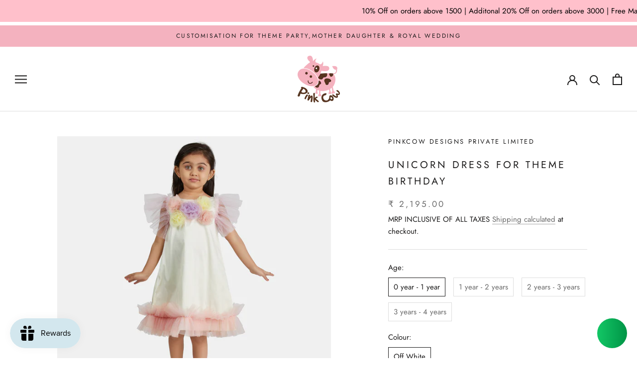

--- FILE ---
content_type: text/html; charset=utf-8
request_url: https://pinkcowfashions.com/products/unicorn-colour-floral-frilled-dress
body_size: 36117
content:
<!doctype html>

<html class="no-js" lang="en">
  <head>

  <!-- Hotjar Tracking Code for PinkCow Fashion -->
  <!-- Google tag (gtag.js) -->
<script async src="https://www.googletagmanager.com/gtag/js?id=AW-10932619038">
</script>
<script>
  window.dataLayer = window.dataLayer || [];
  function gtag(){dataLayer.push(arguments);}
  gtag('js', new Date());

  gtag('config', 'AW-10932619038');
</script>
<script>
    (function(h,o,t,j,a,r){
        h.hj=h.hj||function(){(h.hj.q=h.hj.q||[]).push(arguments)};
        h._hjSettings={hjid:3422644,hjsv:6};
        a=o.getElementsByTagName('head')[0];
        r=o.createElement('script');r.async=1;
        r.src=t+h._hjSettings.hjid+j+h._hjSettings.hjsv;
        a.appendChild(r);
    })(window,document,'https://static.hotjar.com/c/hotjar-','.js?sv=');
</script>
<script>
window.KiwiSizing = window.KiwiSizing === undefined ? {} : window.KiwiSizing;
KiwiSizing.shop = "pink-cow-clothing.myshopify.com";


KiwiSizing.data = {
  collections: "291333144749",
  tags: "Sale",
  product: "6112816496813",
  vendor: "Pinkcow Designs Private Limited",
  type: "Dress",
  title: "Unicorn Dress for Theme Birthday",
  images: ["\/\/pinkcowfashions.com\/cdn\/shop\/products\/PC-DRS-018_1.jpg?v=1754894285","\/\/pinkcowfashions.com\/cdn\/shop\/products\/PC-DRS-018_2.jpg?v=1754894286","\/\/pinkcowfashions.com\/cdn\/shop\/products\/PC-DRS-018_3.jpg?v=1754894286","\/\/pinkcowfashions.com\/cdn\/shop\/products\/PC-DRS-018_4.jpg?v=1754894286"],
  options: [{"name":"Age","position":1,"values":["0 year - 1 year","1 year - 2 years","2 years - 3 years","3 years - 4 years"]},{"name":"Colour","position":2,"values":["Off White"]}],
  variants: [{"id":37669517263021,"title":"0 year - 1 year \/ Off White","option1":"0 year - 1 year","option2":"Off White","option3":null,"sku":null,"requires_shipping":true,"taxable":true,"featured_image":null,"available":true,"name":"Unicorn Dress for Theme Birthday - 0 year - 1 year \/ Off White","public_title":"0 year - 1 year \/ Off White","options":["0 year - 1 year","Off White"],"price":219500,"weight":0,"compare_at_price":null,"inventory_management":"shopify","barcode":null,"requires_selling_plan":false,"selling_plan_allocations":[]},{"id":37669517295789,"title":"1 year - 2 years \/ Off White","option1":"1 year - 2 years","option2":"Off White","option3":null,"sku":null,"requires_shipping":true,"taxable":true,"featured_image":null,"available":true,"name":"Unicorn Dress for Theme Birthday - 1 year - 2 years \/ Off White","public_title":"1 year - 2 years \/ Off White","options":["1 year - 2 years","Off White"],"price":219500,"weight":0,"compare_at_price":null,"inventory_management":"shopify","barcode":null,"requires_selling_plan":false,"selling_plan_allocations":[]},{"id":37669517328557,"title":"2 years - 3 years \/ Off White","option1":"2 years - 3 years","option2":"Off White","option3":null,"sku":null,"requires_shipping":true,"taxable":true,"featured_image":null,"available":true,"name":"Unicorn Dress for Theme Birthday - 2 years - 3 years \/ Off White","public_title":"2 years - 3 years \/ Off White","options":["2 years - 3 years","Off White"],"price":219500,"weight":0,"compare_at_price":null,"inventory_management":"shopify","barcode":null,"requires_selling_plan":false,"selling_plan_allocations":[]},{"id":37669517361325,"title":"3 years - 4 years \/ Off White","option1":"3 years - 4 years","option2":"Off White","option3":null,"sku":null,"requires_shipping":true,"taxable":true,"featured_image":null,"available":true,"name":"Unicorn Dress for Theme Birthday - 3 years - 4 years \/ Off White","public_title":"3 years - 4 years \/ Off White","options":["3 years - 4 years","Off White"],"price":229500,"weight":0,"compare_at_price":null,"inventory_management":"shopify","barcode":null,"requires_selling_plan":false,"selling_plan_allocations":[]}],
};

</script>
    <meta charset="utf-8"> 
    <meta http-equiv="X-UA-Compatible" content="IE=edge,chrome=1">
    <meta name="viewport" content="width=device-width, initial-scale=1.0, height=device-height, minimum-scale=1.0, maximum-scale=1.0">
    <meta name="theme-color" content="">

    <title>
      Unicorn Dress for Theme Birthday &ndash; Pinkcow Designs Private Limited
    </title><meta name="description" content="  Fashionable frilly party dress with flower applique. Colour - Off White. Ideal Occasion - Birthday, wedding cocktail, and party. Care Instructions - Dry clean only. SKU Code - PC-DRS-018 Factory code - PC-DRS-018 Garment Length - Knee Length Garment Closure - Zipper Sleeve - Sleeveless Neck - Round Neck Outer Fabric "><link rel="canonical" href="https://pinkcowfashions.com/products/unicorn-colour-floral-frilled-dress"><link rel="shortcut icon" href="//pinkcowfashions.com/cdn/shop/files/PINK_COW_LOGO-01_96x.png?v=1615019366" type="image/png"><title>Unicorn Dress for Theme Birthday</title>
    <meta property="og:type" content="product">
  <meta property="og:title" content="Unicorn Dress for Theme Birthday"><meta property="og:image" content="https://pinkcowfashions.com/cdn/shop/products/PC-DRS-018_1.jpg?v=1754894285">
    <meta property="og:image:secure_url" content="https://pinkcowfashions.com/cdn/shop/products/PC-DRS-018_1.jpg?v=1754894285">
    <meta property="og:image:width" content="1500">
    <meta property="og:image:height" content="1500"><meta property="og:description" content=" 

Fashionable frilly party dress with flower applique.


Colour - Off White.


Ideal Occasion - Birthday, wedding cocktail, and party.


Care Instructions - Dry clean only.

SKU Code - PC-DRS-018
...">
  <meta property="product:price:amount" content="2,195.00">
  <meta property="product:price:currency" content="INR">
  <meta property="og:url" content="https://pinkcowfashions.com/products/unicorn-colour-floral-frilled-dress">
  <meta property="og:site_name" content="Pinkcow Designs Private Limited">
  
  <!-- Twitter -->
  <meta name="twitter:card" content="summary_large_image">
  <meta name="twitter:title" content="Unicorn Dress for Theme Birthday">
  <meta name="twitter:description" content=" 

Fashionable frilly party dress with flower applique.


Colour - Off White.


Ideal Occasion - Birthday, wedding cocktail, and party.


Care Instructions - Dry clean only.

SKU Code - PC-DRS-018
...">
  <meta name="twitter:image" content="https://pinkcowfashions.com/cdn/shop/products/PC-DRS-018_1_600x600_crop_center.jpg?v=1754894285">
  <meta name="twitter:url" content="https://pinkcowfashions.com/products/unicorn-colour-floral-frilled-dress">
    <style>
  @font-face {
  font-family: Jost;
  font-weight: 400;
  font-style: normal;
  font-display: fallback;
  src: url("//pinkcowfashions.com/cdn/fonts/jost/jost_n4.d47a1b6347ce4a4c9f437608011273009d91f2b7.woff2") format("woff2"),
       url("//pinkcowfashions.com/cdn/fonts/jost/jost_n4.791c46290e672b3f85c3d1c651ef2efa3819eadd.woff") format("woff");
}

  @font-face {
  font-family: Jost;
  font-weight: 400;
  font-style: normal;
  font-display: fallback;
  src: url("//pinkcowfashions.com/cdn/fonts/jost/jost_n4.d47a1b6347ce4a4c9f437608011273009d91f2b7.woff2") format("woff2"),
       url("//pinkcowfashions.com/cdn/fonts/jost/jost_n4.791c46290e672b3f85c3d1c651ef2efa3819eadd.woff") format("woff");
}


  @font-face {
  font-family: Jost;
  font-weight: 700;
  font-style: normal;
  font-display: fallback;
  src: url("//pinkcowfashions.com/cdn/fonts/jost/jost_n7.921dc18c13fa0b0c94c5e2517ffe06139c3615a3.woff2") format("woff2"),
       url("//pinkcowfashions.com/cdn/fonts/jost/jost_n7.cbfc16c98c1e195f46c536e775e4e959c5f2f22b.woff") format("woff");
}

  @font-face {
  font-family: Jost;
  font-weight: 400;
  font-style: italic;
  font-display: fallback;
  src: url("//pinkcowfashions.com/cdn/fonts/jost/jost_i4.b690098389649750ada222b9763d55796c5283a5.woff2") format("woff2"),
       url("//pinkcowfashions.com/cdn/fonts/jost/jost_i4.fd766415a47e50b9e391ae7ec04e2ae25e7e28b0.woff") format("woff");
}

  @font-face {
  font-family: Jost;
  font-weight: 700;
  font-style: italic;
  font-display: fallback;
  src: url("//pinkcowfashions.com/cdn/fonts/jost/jost_i7.d8201b854e41e19d7ed9b1a31fe4fe71deea6d3f.woff2") format("woff2"),
       url("//pinkcowfashions.com/cdn/fonts/jost/jost_i7.eae515c34e26b6c853efddc3fc0c552e0de63757.woff") format("woff");
}


  :root {
    --heading-font-family : Jost, sans-serif;
    --heading-font-weight : 400;
    --heading-font-style  : normal;

    --text-font-family : Jost, sans-serif;
    --text-font-weight : 400;
    --text-font-style  : normal;

    --base-text-font-size   : 15px;
    --default-text-font-size: 14px;--background          : #ffffff;
    --background-rgb      : 255, 255, 255;
    --light-background    : #ffffff;
    --light-background-rgb: 255, 255, 255;
    --heading-color       : #1c1b1b;
    --text-color          : #1c1b1b;
    --text-color-rgb      : 28, 27, 27;
    --text-color-light    : #6a6a6a;
    --text-color-light-rgb: 106, 106, 106;
    --link-color          : #6a6a6a;
    --link-color-rgb      : 106, 106, 106;
    --border-color        : #dddddd;
    --border-color-rgb    : 221, 221, 221;

    --button-background    : #50362b;
    --button-background-rgb: 80, 54, 43;
    --button-text-color    : #ffffff;

    --header-background       : #ffffff;
    --header-heading-color    : #1c1b1b;
    --header-light-text-color : #6a6a6a;
    --header-border-color     : #dddddd;

    --footer-background    : #f4b2bf;
    --footer-text-color    : #1c1b1b;
    --footer-heading-color : #1c1b1b;
    --footer-border-color  : #d49ba6;

    --navigation-background      : #d3e7ee;
    --navigation-background-rgb  : 211, 231, 238;
    --navigation-text-color      : #1c1b1b;
    --navigation-text-color-light: rgba(28, 27, 27, 0.5);
    --navigation-border-color    : rgba(28, 27, 27, 0.25);

    --newsletter-popup-background     : #1c1b1b;
    --newsletter-popup-text-color     : #ffffff;
    --newsletter-popup-text-color-rgb : 255, 255, 255;

    --secondary-elements-background       : #1c1b1b;
    --secondary-elements-background-rgb   : 28, 27, 27;
    --secondary-elements-text-color       : #ffffff;
    --secondary-elements-text-color-light : rgba(255, 255, 255, 0.5);
    --secondary-elements-border-color     : rgba(255, 255, 255, 0.25);

    --product-sale-price-color    : #bba67d;
    --product-sale-price-color-rgb: 187, 166, 125;
    --product-star-rating: #f6a429;

    /* Shopify related variables */
    --payment-terms-background-color: #ffffff;

    /* Products */

    --horizontal-spacing-four-products-per-row: 40px;
        --horizontal-spacing-two-products-per-row : 40px;

    --vertical-spacing-four-products-per-row: 60px;
        --vertical-spacing-two-products-per-row : 75px;

    /* Animation */
    --drawer-transition-timing: cubic-bezier(0.645, 0.045, 0.355, 1);
    --header-base-height: 80px; /* We set a default for browsers that do not support CSS variables */

    /* Cursors */
    --cursor-zoom-in-svg    : url(//pinkcowfashions.com/cdn/shop/t/8/assets/cursor-zoom-in.svg?v=170532930330058140181675936385);
    --cursor-zoom-in-2x-svg : url(//pinkcowfashions.com/cdn/shop/t/8/assets/cursor-zoom-in-2x.svg?v=56685658183649387561675936385);
  }
</style>

<script>
  // IE11 does not have support for CSS variables, so we have to polyfill them
  if (!(((window || {}).CSS || {}).supports && window.CSS.supports('(--a: 0)'))) {
    const script = document.createElement('script');
    script.type = 'text/javascript';
    script.src = 'https://cdn.jsdelivr.net/npm/css-vars-ponyfill@2';
    script.onload = function() {
      cssVars({});
    };

    document.getElementsByTagName('head')[0].appendChild(script);
  }
</script>
<marquee style="background:#ffc0cb; color:#000; padding:10px; font-weight:light;">
  10% Off on orders above 1500 | Additonal 20% Off on orders above 3000 | Free Matching Hairpiece & Gloves with every order above 6000   
</marquee>

    <script>window.performance && window.performance.mark && window.performance.mark('shopify.content_for_header.start');</script><meta name="google-site-verification" content="YSgfEU1B-UZU3r_EnE6aUEz_V5wVC-0web4KuYklkHk">
<meta name="google-site-verification" content="5Ka6HAzQyu4cZS--6Kt30VM3tkaYkbIzJXSPKcBv88k">
<meta id="shopify-digital-wallet" name="shopify-digital-wallet" content="/26796982445/digital_wallets/dialog">
<meta id="in-context-paypal-metadata" data-shop-id="26796982445" data-venmo-supported="false" data-environment="production" data-locale="en_US" data-paypal-v4="true" data-currency="INR">
<link rel="alternate" type="application/json+oembed" href="https://pinkcowfashions.com/products/unicorn-colour-floral-frilled-dress.oembed">
<script async="async" src="/checkouts/internal/preloads.js?locale=en-IN"></script>
<script id="shopify-features" type="application/json">{"accessToken":"c5a404fb061677cd070edd81f1b41f75","betas":["rich-media-storefront-analytics"],"domain":"pinkcowfashions.com","predictiveSearch":true,"shopId":26796982445,"locale":"en"}</script>
<script>var Shopify = Shopify || {};
Shopify.shop = "pink-cow-clothing.myshopify.com";
Shopify.locale = "en";
Shopify.currency = {"active":"INR","rate":"1.0"};
Shopify.country = "IN";
Shopify.theme = {"name":"New Flow | Prestige 2.0 | Feb'23 | TYS","id":132324917421,"schema_name":"Prestige","schema_version":"6.0.0","theme_store_id":855,"role":"main"};
Shopify.theme.handle = "null";
Shopify.theme.style = {"id":null,"handle":null};
Shopify.cdnHost = "pinkcowfashions.com/cdn";
Shopify.routes = Shopify.routes || {};
Shopify.routes.root = "/";</script>
<script type="module">!function(o){(o.Shopify=o.Shopify||{}).modules=!0}(window);</script>
<script>!function(o){function n(){var o=[];function n(){o.push(Array.prototype.slice.apply(arguments))}return n.q=o,n}var t=o.Shopify=o.Shopify||{};t.loadFeatures=n(),t.autoloadFeatures=n()}(window);</script>
<script id="shop-js-analytics" type="application/json">{"pageType":"product"}</script>
<script defer="defer" async type="module" src="//pinkcowfashions.com/cdn/shopifycloud/shop-js/modules/v2/client.init-shop-cart-sync_IZsNAliE.en.esm.js"></script>
<script defer="defer" async type="module" src="//pinkcowfashions.com/cdn/shopifycloud/shop-js/modules/v2/chunk.common_0OUaOowp.esm.js"></script>
<script type="module">
  await import("//pinkcowfashions.com/cdn/shopifycloud/shop-js/modules/v2/client.init-shop-cart-sync_IZsNAliE.en.esm.js");
await import("//pinkcowfashions.com/cdn/shopifycloud/shop-js/modules/v2/chunk.common_0OUaOowp.esm.js");

  window.Shopify.SignInWithShop?.initShopCartSync?.({"fedCMEnabled":true,"windoidEnabled":true});

</script>
<script>(function() {
  var isLoaded = false;
  function asyncLoad() {
    if (isLoaded) return;
    isLoaded = true;
    var urls = ["https:\/\/cdn.shopify.com\/s\/files\/1\/0683\/1371\/0892\/files\/splmn-shopify-prod-August-31.min.js?v=1693985059\u0026shop=pink-cow-clothing.myshopify.com","\/\/cdn.shopify.com\/proxy\/70604261722be9a23943d96497a1970e0d683b4e86bf897d4cc713741dde40a9\/api.goaffpro.com\/loader.js?shop=pink-cow-clothing.myshopify.com\u0026sp-cache-control=cHVibGljLCBtYXgtYWdlPTkwMA","https:\/\/js.smile.io\/v1\/smile-shopify.js?shop=pink-cow-clothing.myshopify.com","https:\/\/sr-cdn.shiprocket.in\/sr-promise\/static\/uc.js?channel_id=4\u0026sr_company_id=482313\u0026shop=pink-cow-clothing.myshopify.com"];
    for (var i = 0; i < urls.length; i++) {
      var s = document.createElement('script');
      s.type = 'text/javascript';
      s.async = true;
      s.src = urls[i];
      var x = document.getElementsByTagName('script')[0];
      x.parentNode.insertBefore(s, x);
    }
  };
  if(window.attachEvent) {
    window.attachEvent('onload', asyncLoad);
  } else {
    window.addEventListener('load', asyncLoad, false);
  }
})();</script>
<script id="__st">var __st={"a":26796982445,"offset":19800,"reqid":"f948dce2-95b6-44b0-863c-7f693a9b4f79-1768420190","pageurl":"pinkcowfashions.com\/products\/unicorn-colour-floral-frilled-dress","u":"1e267e0ce572","p":"product","rtyp":"product","rid":6112816496813};</script>
<script>window.ShopifyPaypalV4VisibilityTracking = true;</script>
<script id="captcha-bootstrap">!function(){'use strict';const t='contact',e='account',n='new_comment',o=[[t,t],['blogs',n],['comments',n],[t,'customer']],c=[[e,'customer_login'],[e,'guest_login'],[e,'recover_customer_password'],[e,'create_customer']],r=t=>t.map((([t,e])=>`form[action*='/${t}']:not([data-nocaptcha='true']) input[name='form_type'][value='${e}']`)).join(','),a=t=>()=>t?[...document.querySelectorAll(t)].map((t=>t.form)):[];function s(){const t=[...o],e=r(t);return a(e)}const i='password',u='form_key',d=['recaptcha-v3-token','g-recaptcha-response','h-captcha-response',i],f=()=>{try{return window.sessionStorage}catch{return}},m='__shopify_v',_=t=>t.elements[u];function p(t,e,n=!1){try{const o=window.sessionStorage,c=JSON.parse(o.getItem(e)),{data:r}=function(t){const{data:e,action:n}=t;return t[m]||n?{data:e,action:n}:{data:t,action:n}}(c);for(const[e,n]of Object.entries(r))t.elements[e]&&(t.elements[e].value=n);n&&o.removeItem(e)}catch(o){console.error('form repopulation failed',{error:o})}}const l='form_type',E='cptcha';function T(t){t.dataset[E]=!0}const w=window,h=w.document,L='Shopify',v='ce_forms',y='captcha';let A=!1;((t,e)=>{const n=(g='f06e6c50-85a8-45c8-87d0-21a2b65856fe',I='https://cdn.shopify.com/shopifycloud/storefront-forms-hcaptcha/ce_storefront_forms_captcha_hcaptcha.v1.5.2.iife.js',D={infoText:'Protected by hCaptcha',privacyText:'Privacy',termsText:'Terms'},(t,e,n)=>{const o=w[L][v],c=o.bindForm;if(c)return c(t,g,e,D).then(n);var r;o.q.push([[t,g,e,D],n]),r=I,A||(h.body.append(Object.assign(h.createElement('script'),{id:'captcha-provider',async:!0,src:r})),A=!0)});var g,I,D;w[L]=w[L]||{},w[L][v]=w[L][v]||{},w[L][v].q=[],w[L][y]=w[L][y]||{},w[L][y].protect=function(t,e){n(t,void 0,e),T(t)},Object.freeze(w[L][y]),function(t,e,n,w,h,L){const[v,y,A,g]=function(t,e,n){const i=e?o:[],u=t?c:[],d=[...i,...u],f=r(d),m=r(i),_=r(d.filter((([t,e])=>n.includes(e))));return[a(f),a(m),a(_),s()]}(w,h,L),I=t=>{const e=t.target;return e instanceof HTMLFormElement?e:e&&e.form},D=t=>v().includes(t);t.addEventListener('submit',(t=>{const e=I(t);if(!e)return;const n=D(e)&&!e.dataset.hcaptchaBound&&!e.dataset.recaptchaBound,o=_(e),c=g().includes(e)&&(!o||!o.value);(n||c)&&t.preventDefault(),c&&!n&&(function(t){try{if(!f())return;!function(t){const e=f();if(!e)return;const n=_(t);if(!n)return;const o=n.value;o&&e.removeItem(o)}(t);const e=Array.from(Array(32),(()=>Math.random().toString(36)[2])).join('');!function(t,e){_(t)||t.append(Object.assign(document.createElement('input'),{type:'hidden',name:u})),t.elements[u].value=e}(t,e),function(t,e){const n=f();if(!n)return;const o=[...t.querySelectorAll(`input[type='${i}']`)].map((({name:t})=>t)),c=[...d,...o],r={};for(const[a,s]of new FormData(t).entries())c.includes(a)||(r[a]=s);n.setItem(e,JSON.stringify({[m]:1,action:t.action,data:r}))}(t,e)}catch(e){console.error('failed to persist form',e)}}(e),e.submit())}));const S=(t,e)=>{t&&!t.dataset[E]&&(n(t,e.some((e=>e===t))),T(t))};for(const o of['focusin','change'])t.addEventListener(o,(t=>{const e=I(t);D(e)&&S(e,y())}));const B=e.get('form_key'),M=e.get(l),P=B&&M;t.addEventListener('DOMContentLoaded',(()=>{const t=y();if(P)for(const e of t)e.elements[l].value===M&&p(e,B);[...new Set([...A(),...v().filter((t=>'true'===t.dataset.shopifyCaptcha))])].forEach((e=>S(e,t)))}))}(h,new URLSearchParams(w.location.search),n,t,e,['guest_login'])})(!0,!0)}();</script>
<script integrity="sha256-4kQ18oKyAcykRKYeNunJcIwy7WH5gtpwJnB7kiuLZ1E=" data-source-attribution="shopify.loadfeatures" defer="defer" src="//pinkcowfashions.com/cdn/shopifycloud/storefront/assets/storefront/load_feature-a0a9edcb.js" crossorigin="anonymous"></script>
<script data-source-attribution="shopify.dynamic_checkout.dynamic.init">var Shopify=Shopify||{};Shopify.PaymentButton=Shopify.PaymentButton||{isStorefrontPortableWallets:!0,init:function(){window.Shopify.PaymentButton.init=function(){};var t=document.createElement("script");t.src="https://pinkcowfashions.com/cdn/shopifycloud/portable-wallets/latest/portable-wallets.en.js",t.type="module",document.head.appendChild(t)}};
</script>
<script data-source-attribution="shopify.dynamic_checkout.buyer_consent">
  function portableWalletsHideBuyerConsent(e){var t=document.getElementById("shopify-buyer-consent"),n=document.getElementById("shopify-subscription-policy-button");t&&n&&(t.classList.add("hidden"),t.setAttribute("aria-hidden","true"),n.removeEventListener("click",e))}function portableWalletsShowBuyerConsent(e){var t=document.getElementById("shopify-buyer-consent"),n=document.getElementById("shopify-subscription-policy-button");t&&n&&(t.classList.remove("hidden"),t.removeAttribute("aria-hidden"),n.addEventListener("click",e))}window.Shopify?.PaymentButton&&(window.Shopify.PaymentButton.hideBuyerConsent=portableWalletsHideBuyerConsent,window.Shopify.PaymentButton.showBuyerConsent=portableWalletsShowBuyerConsent);
</script>
<script>
  function portableWalletsCleanup(e){e&&e.src&&console.error("Failed to load portable wallets script "+e.src);var t=document.querySelectorAll("shopify-accelerated-checkout .shopify-payment-button__skeleton, shopify-accelerated-checkout-cart .wallet-cart-button__skeleton"),e=document.getElementById("shopify-buyer-consent");for(let e=0;e<t.length;e++)t[e].remove();e&&e.remove()}function portableWalletsNotLoadedAsModule(e){e instanceof ErrorEvent&&"string"==typeof e.message&&e.message.includes("import.meta")&&"string"==typeof e.filename&&e.filename.includes("portable-wallets")&&(window.removeEventListener("error",portableWalletsNotLoadedAsModule),window.Shopify.PaymentButton.failedToLoad=e,"loading"===document.readyState?document.addEventListener("DOMContentLoaded",window.Shopify.PaymentButton.init):window.Shopify.PaymentButton.init())}window.addEventListener("error",portableWalletsNotLoadedAsModule);
</script>

<script type="module" src="https://pinkcowfashions.com/cdn/shopifycloud/portable-wallets/latest/portable-wallets.en.js" onError="portableWalletsCleanup(this)" crossorigin="anonymous"></script>
<script nomodule>
  document.addEventListener("DOMContentLoaded", portableWalletsCleanup);
</script>

<link id="shopify-accelerated-checkout-styles" rel="stylesheet" media="screen" href="https://pinkcowfashions.com/cdn/shopifycloud/portable-wallets/latest/accelerated-checkout-backwards-compat.css" crossorigin="anonymous">
<style id="shopify-accelerated-checkout-cart">
        #shopify-buyer-consent {
  margin-top: 1em;
  display: inline-block;
  width: 100%;
}

#shopify-buyer-consent.hidden {
  display: none;
}

#shopify-subscription-policy-button {
  background: none;
  border: none;
  padding: 0;
  text-decoration: underline;
  font-size: inherit;
  cursor: pointer;
}

#shopify-subscription-policy-button::before {
  box-shadow: none;
}

      </style>

<script>window.performance && window.performance.mark && window.performance.mark('shopify.content_for_header.end');</script>

    <link rel="stylesheet" href="//pinkcowfashions.com/cdn/shop/t/8/assets/theme.css?v=121126398306233687991751262424">

    <script>// This allows to expose several variables to the global scope, to be used in scripts
      window.theme = {
        pageType: "product",
        moneyFormat: "\u003cspan class=cvc-money\u003e\u003cspan class=money\u003e₹ {{amount}}\u003c\/span\u003e\u003c\/span\u003e",
        moneyWithCurrencyFormat: "\u003cspan class=cvc-money\u003e\u003cspan class=money\u003e₹ {{amount}}\u003c\/span\u003e\u003c\/span\u003e",
        currencyCodeEnabled: false,
        productImageSize: "square",
        searchMode: "product",
        showPageTransition: true,
        showElementStaggering: true,
        showImageZooming: true
      };

      window.routes = {
        rootUrl: "\/",
        rootUrlWithoutSlash: '',
        cartUrl: "\/cart",
        cartAddUrl: "\/cart\/add",
        cartChangeUrl: "\/cart\/change",
        searchUrl: "\/search",
        productRecommendationsUrl: "\/recommendations\/products"
      };

      window.languages = {
        cartAddNote: "Add Order Note",
        cartEditNote: "Edit Order Note",
        productImageLoadingError: "This image could not be loaded. Please try to reload the page.",
        productFormAddToCart: "Add to cart",
        productFormUnavailable: "Unavailable",
        productFormSoldOut: "Sold Out",
        shippingEstimatorOneResult: "1 option available:",
        shippingEstimatorMoreResults: "{{count}} options available:",
        shippingEstimatorNoResults: "No shipping could be found"
      };

      window.lazySizesConfig = {
        loadHidden: false,
        hFac: 0.5,
        expFactor: 2,
        ricTimeout: 150,
        lazyClass: 'Image--lazyLoad',
        loadingClass: 'Image--lazyLoading',
        loadedClass: 'Image--lazyLoaded'
      };

      document.documentElement.className = document.documentElement.className.replace('no-js', 'js');
      document.documentElement.style.setProperty('--window-height', window.innerHeight + 'px');

      // We do a quick detection of some features (we could use Modernizr but for so little...)
      (function() {
        document.documentElement.className += ((window.CSS && window.CSS.supports('(position: sticky) or (position: -webkit-sticky)')) ? ' supports-sticky' : ' no-supports-sticky');
        document.documentElement.className += (window.matchMedia('(-moz-touch-enabled: 1), (hover: none)')).matches ? ' no-supports-hover' : ' supports-hover';
      }());

      
    </script>

    <script src="//pinkcowfashions.com/cdn/shop/t/8/assets/lazysizes.min.js?v=174358363404432586981675936385" async></script><script src="//pinkcowfashions.com/cdn/shop/t/8/assets/libs.min.js?v=26178543184394469741675936385" defer></script>
    <script src="//pinkcowfashions.com/cdn/shop/t/8/assets/theme.js?v=24122939957690793171675936385" defer></script>
    <script src="//pinkcowfashions.com/cdn/shop/t/8/assets/custom.js?v=183944157590872491501675936385" defer></script>

    <script>
      (function () {
        window.onpageshow = function() {
          if (window.theme.showPageTransition) {
            var pageTransition = document.querySelector('.PageTransition');

            if (pageTransition) {
              pageTransition.style.visibility = 'visible';
              pageTransition.style.opacity = '0';
            }
          }

          // When the page is loaded from the cache, we have to reload the cart content
          document.documentElement.dispatchEvent(new CustomEvent('cart:refresh', {
            bubbles: true
          }));
        };
      })();
    </script>

    
  <script type="application/ld+json">
  {
    "@context": "http://schema.org",
    "@type": "Product",
    "offers": [{
          "@type": "Offer",
          "name": "0 year - 1 year \/ Off White",
          "availability":"https://schema.org/InStock",
          "price": 2195.0,
          "priceCurrency": "INR",
          "priceValidUntil": "2026-01-25","url": "/products/unicorn-colour-floral-frilled-dress?variant=37669517263021"
        },
{
          "@type": "Offer",
          "name": "1 year - 2 years \/ Off White",
          "availability":"https://schema.org/InStock",
          "price": 2195.0,
          "priceCurrency": "INR",
          "priceValidUntil": "2026-01-25","url": "/products/unicorn-colour-floral-frilled-dress?variant=37669517295789"
        },
{
          "@type": "Offer",
          "name": "2 years - 3 years \/ Off White",
          "availability":"https://schema.org/InStock",
          "price": 2195.0,
          "priceCurrency": "INR",
          "priceValidUntil": "2026-01-25","url": "/products/unicorn-colour-floral-frilled-dress?variant=37669517328557"
        },
{
          "@type": "Offer",
          "name": "3 years - 4 years \/ Off White",
          "availability":"https://schema.org/InStock",
          "price": 2295.0,
          "priceCurrency": "INR",
          "priceValidUntil": "2026-01-25","url": "/products/unicorn-colour-floral-frilled-dress?variant=37669517361325"
        }
],
    "brand": {
      "name": "Pinkcow Designs Private Limited"
    },
    "name": "Unicorn Dress for Theme Birthday",
    "description": " \n\nFashionable frilly party dress with flower applique.\n\n\nColour - Off White.\n\n\nIdeal Occasion - Birthday, wedding cocktail, and party.\n\n\nCare Instructions - Dry clean only.\n\nSKU Code - PC-DRS-018\n\nFactory code - PC-DRS-018\n\nGarment Length - Knee Length\n\nGarment Closure - Zipper\n\nSleeve - Sleeveless\n\n\nNeck - Round Neck\n\nOuter Fabric Top - Polyester\n\nInner Fabric - Cotton\nSize Chart \n",
    "category": "Dress",
    "url": "/products/unicorn-colour-floral-frilled-dress",
    "sku": null,
    "image": {
      "@type": "ImageObject",
      "url": "https://pinkcowfashions.com/cdn/shop/products/PC-DRS-018_1_1024x.jpg?v=1754894285",
      "image": "https://pinkcowfashions.com/cdn/shop/products/PC-DRS-018_1_1024x.jpg?v=1754894285",
      "name": "Unicorn Dress for Theme Birthday",
      "width": "1024",
      "height": "1024"
    }
  }
  </script>



  <script type="application/ld+json">
  {
    "@context": "http://schema.org",
    "@type": "BreadcrumbList",
  "itemListElement": [{
      "@type": "ListItem",
      "position": 1,
      "name": "Home",
      "item": "https://pinkcowfashions.com"
    },{
          "@type": "ListItem",
          "position": 2,
          "name": "Unicorn Dress for Theme Birthday",
          "item": "https://pinkcowfashions.com/products/unicorn-colour-floral-frilled-dress"
        }]
  }
  </script>

  <!-- BEGIN app block: shopify://apps/microsoft-clarity/blocks/clarity_js/31c3d126-8116-4b4a-8ba1-baeda7c4aeea -->
<script type="text/javascript">
  (function (c, l, a, r, i, t, y) {
    c[a] = c[a] || function () { (c[a].q = c[a].q || []).push(arguments); };
    t = l.createElement(r); t.async = 1; t.src = "https://www.clarity.ms/tag/" + i + "?ref=shopify";
    y = l.getElementsByTagName(r)[0]; y.parentNode.insertBefore(t, y);

    c.Shopify.loadFeatures([{ name: "consent-tracking-api", version: "0.1" }], error => {
      if (error) {
        console.error("Error loading Shopify features:", error);
        return;
      }

      c[a]('consentv2', {
        ad_Storage: c.Shopify.customerPrivacy.marketingAllowed() ? "granted" : "denied",
        analytics_Storage: c.Shopify.customerPrivacy.analyticsProcessingAllowed() ? "granted" : "denied",
      });
    });

    l.addEventListener("visitorConsentCollected", function (e) {
      c[a]('consentv2', {
        ad_Storage: e.detail.marketingAllowed ? "granted" : "denied",
        analytics_Storage: e.detail.analyticsAllowed ? "granted" : "denied",
      });
    });
  })(window, document, "clarity", "script", "srs7vpnmpn");
</script>



<!-- END app block --><!-- BEGIN app block: shopify://apps/judge-me-reviews/blocks/judgeme_core/61ccd3b1-a9f2-4160-9fe9-4fec8413e5d8 --><!-- Start of Judge.me Core -->






<link rel="dns-prefetch" href="https://cdnwidget.judge.me">
<link rel="dns-prefetch" href="https://cdn.judge.me">
<link rel="dns-prefetch" href="https://cdn1.judge.me">
<link rel="dns-prefetch" href="https://api.judge.me">

<script data-cfasync='false' class='jdgm-settings-script'>window.jdgmSettings={"pagination":5,"disable_web_reviews":false,"badge_no_review_text":"No reviews","badge_n_reviews_text":"{{ n }} review/reviews","badge_star_color":"#f4b2bf","hide_badge_preview_if_no_reviews":true,"badge_hide_text":false,"enforce_center_preview_badge":false,"widget_title":"Customer Reviews","widget_open_form_text":"Write a review","widget_close_form_text":"Cancel review","widget_refresh_page_text":"Refresh page","widget_summary_text":"Based on {{ number_of_reviews }} review/reviews","widget_no_review_text":"Be the first to write a review","widget_name_field_text":"Display name","widget_verified_name_field_text":"Verified Name (public)","widget_name_placeholder_text":"Display name","widget_required_field_error_text":"This field is required.","widget_email_field_text":"Email address","widget_verified_email_field_text":"Verified Email (private, can not be edited)","widget_email_placeholder_text":"Your email address","widget_email_field_error_text":"Please enter a valid email address.","widget_rating_field_text":"Rating","widget_review_title_field_text":"Review Title","widget_review_title_placeholder_text":"Give your review a title","widget_review_body_field_text":"Review content","widget_review_body_placeholder_text":"Start writing here...","widget_pictures_field_text":"Picture/Video (optional)","widget_submit_review_text":"Submit Review","widget_submit_verified_review_text":"Submit Verified Review","widget_submit_success_msg_with_auto_publish":"Thank you! Please refresh the page in a few moments to see your review. You can remove or edit your review by logging into \u003ca href='https://judge.me/login' target='_blank' rel='nofollow noopener'\u003eJudge.me\u003c/a\u003e","widget_submit_success_msg_no_auto_publish":"Thank you! Your review will be published as soon as it is approved by the shop admin. You can remove or edit your review by logging into \u003ca href='https://judge.me/login' target='_blank' rel='nofollow noopener'\u003eJudge.me\u003c/a\u003e","widget_show_default_reviews_out_of_total_text":"Showing {{ n_reviews_shown }} out of {{ n_reviews }} reviews.","widget_show_all_link_text":"Show all","widget_show_less_link_text":"Show less","widget_author_said_text":"{{ reviewer_name }} said:","widget_days_text":"{{ n }} days ago","widget_weeks_text":"{{ n }} week/weeks ago","widget_months_text":"{{ n }} month/months ago","widget_years_text":"{{ n }} year/years ago","widget_yesterday_text":"Yesterday","widget_today_text":"Today","widget_replied_text":"\u003e\u003e {{ shop_name }} replied:","widget_read_more_text":"Read more","widget_reviewer_name_as_initial":"","widget_rating_filter_color":"#fbcd0a","widget_rating_filter_see_all_text":"See all reviews","widget_sorting_most_recent_text":"Most Recent","widget_sorting_highest_rating_text":"Highest Rating","widget_sorting_lowest_rating_text":"Lowest Rating","widget_sorting_with_pictures_text":"Only Pictures","widget_sorting_most_helpful_text":"Most Helpful","widget_open_question_form_text":"Ask a question","widget_reviews_subtab_text":"Reviews","widget_questions_subtab_text":"Questions","widget_question_label_text":"Question","widget_answer_label_text":"Answer","widget_question_placeholder_text":"Write your question here","widget_submit_question_text":"Submit Question","widget_question_submit_success_text":"Thank you for your question! We will notify you once it gets answered.","widget_star_color":"#f4b2bf","verified_badge_text":"Verified","verified_badge_bg_color":"","verified_badge_text_color":"","verified_badge_placement":"left-of-reviewer-name","widget_review_max_height":"","widget_hide_border":false,"widget_social_share":false,"widget_thumb":false,"widget_review_location_show":false,"widget_location_format":"","all_reviews_include_out_of_store_products":true,"all_reviews_out_of_store_text":"(out of store)","all_reviews_pagination":100,"all_reviews_product_name_prefix_text":"about","enable_review_pictures":true,"enable_question_anwser":false,"widget_theme":"default","review_date_format":"dd/mm/yyyy","default_sort_method":"most-recent","widget_product_reviews_subtab_text":"Product Reviews","widget_shop_reviews_subtab_text":"Shop Reviews","widget_other_products_reviews_text":"Reviews for other products","widget_store_reviews_subtab_text":"Store reviews","widget_no_store_reviews_text":"This store hasn't received any reviews yet","widget_web_restriction_product_reviews_text":"This product hasn't received any reviews yet","widget_no_items_text":"No items found","widget_show_more_text":"Show more","widget_write_a_store_review_text":"Write a Store Review","widget_other_languages_heading":"Reviews in Other Languages","widget_translate_review_text":"Translate review to {{ language }}","widget_translating_review_text":"Translating...","widget_show_original_translation_text":"Show original ({{ language }})","widget_translate_review_failed_text":"Review couldn't be translated.","widget_translate_review_retry_text":"Retry","widget_translate_review_try_again_later_text":"Try again later","show_product_url_for_grouped_product":false,"widget_sorting_pictures_first_text":"Pictures First","show_pictures_on_all_rev_page_mobile":false,"show_pictures_on_all_rev_page_desktop":false,"floating_tab_hide_mobile_install_preference":false,"floating_tab_button_name":"★ Reviews","floating_tab_title":"Let customers speak for us","floating_tab_button_color":"","floating_tab_button_background_color":"","floating_tab_url":"","floating_tab_url_enabled":false,"floating_tab_tab_style":"text","all_reviews_text_badge_text":"Customers rate us {{ shop.metafields.judgeme.all_reviews_rating | round: 1 }}/5 based on {{ shop.metafields.judgeme.all_reviews_count }} reviews.","all_reviews_text_badge_text_branded_style":"{{ shop.metafields.judgeme.all_reviews_rating | round: 1 }} out of 5 stars based on {{ shop.metafields.judgeme.all_reviews_count }} reviews","is_all_reviews_text_badge_a_link":false,"show_stars_for_all_reviews_text_badge":true,"all_reviews_text_badge_url":"","all_reviews_text_style":"text","all_reviews_text_color_style":"judgeme_brand_color","all_reviews_text_color":"#108474","all_reviews_text_show_jm_brand":true,"featured_carousel_show_header":true,"featured_carousel_title":"Let customers speak for us","testimonials_carousel_title":"Customers are saying","videos_carousel_title":"Real customer stories","cards_carousel_title":"Customers are saying","featured_carousel_count_text":"from {{ n }} reviews","featured_carousel_add_link_to_all_reviews_page":false,"featured_carousel_url":"","featured_carousel_show_images":true,"featured_carousel_autoslide_interval":5,"featured_carousel_arrows_on_the_sides":false,"featured_carousel_height":250,"featured_carousel_width":80,"featured_carousel_image_size":0,"featured_carousel_image_height":250,"featured_carousel_arrow_color":"#eeeeee","verified_count_badge_style":"vintage","verified_count_badge_orientation":"horizontal","verified_count_badge_color_style":"judgeme_brand_color","verified_count_badge_color":"#108474","is_verified_count_badge_a_link":false,"verified_count_badge_url":"","verified_count_badge_show_jm_brand":true,"widget_rating_preset_default":5,"widget_first_sub_tab":"product-reviews","widget_show_histogram":true,"widget_histogram_use_custom_color":false,"widget_pagination_use_custom_color":false,"widget_star_use_custom_color":true,"widget_verified_badge_use_custom_color":false,"widget_write_review_use_custom_color":false,"picture_reminder_submit_button":"Upload Pictures","enable_review_videos":true,"mute_video_by_default":true,"widget_sorting_videos_first_text":"Videos First","widget_review_pending_text":"Pending","featured_carousel_items_for_large_screen":3,"social_share_options_order":"Facebook,Twitter","remove_microdata_snippet":true,"disable_json_ld":false,"enable_json_ld_products":false,"preview_badge_show_question_text":false,"preview_badge_no_question_text":"No questions","preview_badge_n_question_text":"{{ number_of_questions }} question/questions","qa_badge_show_icon":false,"qa_badge_position":"same-row","remove_judgeme_branding":false,"widget_add_search_bar":false,"widget_search_bar_placeholder":"Search","widget_sorting_verified_only_text":"Verified only","featured_carousel_theme":"focused","featured_carousel_show_rating":true,"featured_carousel_show_title":true,"featured_carousel_show_body":true,"featured_carousel_show_date":false,"featured_carousel_show_reviewer":true,"featured_carousel_show_product":false,"featured_carousel_header_background_color":"#108474","featured_carousel_header_text_color":"#ffffff","featured_carousel_name_product_separator":"reviewed","featured_carousel_full_star_background":"#108474","featured_carousel_empty_star_background":"#dadada","featured_carousel_vertical_theme_background":"#f9fafb","featured_carousel_verified_badge_enable":false,"featured_carousel_verified_badge_color":"#108474","featured_carousel_border_style":"round","featured_carousel_review_line_length_limit":3,"featured_carousel_more_reviews_button_text":"Read more reviews","featured_carousel_view_product_button_text":"View product","all_reviews_page_load_reviews_on":"scroll","all_reviews_page_load_more_text":"Load More Reviews","disable_fb_tab_reviews":false,"enable_ajax_cdn_cache":false,"widget_public_name_text":"displayed publicly like","default_reviewer_name":"John Smith","default_reviewer_name_has_non_latin":true,"widget_reviewer_anonymous":"Anonymous","medals_widget_title":"Judge.me Review Medals","medals_widget_background_color":"#f9fafb","medals_widget_position":"footer_all_pages","medals_widget_border_color":"#f9fafb","medals_widget_verified_text_position":"left","medals_widget_use_monochromatic_version":false,"medals_widget_elements_color":"#108474","show_reviewer_avatar":true,"widget_invalid_yt_video_url_error_text":"Not a YouTube video URL","widget_max_length_field_error_text":"Please enter no more than {0} characters.","widget_show_country_flag":false,"widget_show_collected_via_shop_app":true,"widget_verified_by_shop_badge_style":"light","widget_verified_by_shop_text":"Verified by Shop","widget_show_photo_gallery":true,"widget_load_with_code_splitting":true,"widget_ugc_install_preference":false,"widget_ugc_title":"Made by us, Shared by you","widget_ugc_subtitle":"Tag us to see your picture featured in our page","widget_ugc_arrows_color":"#ffffff","widget_ugc_primary_button_text":"Buy Now","widget_ugc_primary_button_background_color":"#108474","widget_ugc_primary_button_text_color":"#ffffff","widget_ugc_primary_button_border_width":"0","widget_ugc_primary_button_border_style":"none","widget_ugc_primary_button_border_color":"#108474","widget_ugc_primary_button_border_radius":"25","widget_ugc_secondary_button_text":"Load More","widget_ugc_secondary_button_background_color":"#ffffff","widget_ugc_secondary_button_text_color":"#108474","widget_ugc_secondary_button_border_width":"2","widget_ugc_secondary_button_border_style":"solid","widget_ugc_secondary_button_border_color":"#108474","widget_ugc_secondary_button_border_radius":"25","widget_ugc_reviews_button_text":"View Reviews","widget_ugc_reviews_button_background_color":"#ffffff","widget_ugc_reviews_button_text_color":"#108474","widget_ugc_reviews_button_border_width":"2","widget_ugc_reviews_button_border_style":"solid","widget_ugc_reviews_button_border_color":"#108474","widget_ugc_reviews_button_border_radius":"25","widget_ugc_reviews_button_link_to":"judgeme-reviews-page","widget_ugc_show_post_date":true,"widget_ugc_max_width":"800","widget_rating_metafield_value_type":true,"widget_primary_color":"#108474","widget_enable_secondary_color":false,"widget_secondary_color":"#edf5f5","widget_summary_average_rating_text":"{{ average_rating }} out of 5","widget_media_grid_title":"Customer photos \u0026 videos","widget_media_grid_see_more_text":"See more","widget_round_style":false,"widget_show_product_medals":true,"widget_verified_by_judgeme_text":"Verified by Judge.me","widget_show_store_medals":true,"widget_verified_by_judgeme_text_in_store_medals":"Verified by Judge.me","widget_media_field_exceed_quantity_message":"Sorry, we can only accept {{ max_media }} for one review.","widget_media_field_exceed_limit_message":"{{ file_name }} is too large, please select a {{ media_type }} less than {{ size_limit }}MB.","widget_review_submitted_text":"Review Submitted!","widget_question_submitted_text":"Question Submitted!","widget_close_form_text_question":"Cancel","widget_write_your_answer_here_text":"Write your answer here","widget_enabled_branded_link":true,"widget_show_collected_by_judgeme":false,"widget_reviewer_name_color":"","widget_write_review_text_color":"","widget_write_review_bg_color":"","widget_collected_by_judgeme_text":"collected by Judge.me","widget_pagination_type":"standard","widget_load_more_text":"Load More","widget_load_more_color":"#108474","widget_full_review_text":"Full Review","widget_read_more_reviews_text":"Read More Reviews","widget_read_questions_text":"Read Questions","widget_questions_and_answers_text":"Questions \u0026 Answers","widget_verified_by_text":"Verified by","widget_verified_text":"Verified","widget_number_of_reviews_text":"{{ number_of_reviews }} reviews","widget_back_button_text":"Back","widget_next_button_text":"Next","widget_custom_forms_filter_button":"Filters","custom_forms_style":"vertical","widget_show_review_information":false,"how_reviews_are_collected":"How reviews are collected?","widget_show_review_keywords":false,"widget_gdpr_statement":"How we use your data: We'll only contact you about the review you left, and only if necessary. By submitting your review, you agree to Judge.me's \u003ca href='https://judge.me/terms' target='_blank' rel='nofollow noopener'\u003eterms\u003c/a\u003e, \u003ca href='https://judge.me/privacy' target='_blank' rel='nofollow noopener'\u003eprivacy\u003c/a\u003e and \u003ca href='https://judge.me/content-policy' target='_blank' rel='nofollow noopener'\u003econtent\u003c/a\u003e policies.","widget_multilingual_sorting_enabled":false,"widget_translate_review_content_enabled":false,"widget_translate_review_content_method":"manual","popup_widget_review_selection":"automatically_with_pictures","popup_widget_round_border_style":true,"popup_widget_show_title":true,"popup_widget_show_body":true,"popup_widget_show_reviewer":false,"popup_widget_show_product":true,"popup_widget_show_pictures":true,"popup_widget_use_review_picture":true,"popup_widget_show_on_home_page":true,"popup_widget_show_on_product_page":true,"popup_widget_show_on_collection_page":true,"popup_widget_show_on_cart_page":true,"popup_widget_position":"bottom_left","popup_widget_first_review_delay":5,"popup_widget_duration":5,"popup_widget_interval":5,"popup_widget_review_count":5,"popup_widget_hide_on_mobile":true,"review_snippet_widget_round_border_style":true,"review_snippet_widget_card_color":"#FFFFFF","review_snippet_widget_slider_arrows_background_color":"#FFFFFF","review_snippet_widget_slider_arrows_color":"#000000","review_snippet_widget_star_color":"#108474","show_product_variant":false,"all_reviews_product_variant_label_text":"Variant: ","widget_show_verified_branding":false,"widget_ai_summary_title":"Customers say","widget_ai_summary_disclaimer":"AI-powered review summary based on recent customer reviews","widget_show_ai_summary":false,"widget_show_ai_summary_bg":false,"widget_show_review_title_input":true,"redirect_reviewers_invited_via_email":"review_widget","request_store_review_after_product_review":false,"request_review_other_products_in_order":false,"review_form_color_scheme":"default","review_form_corner_style":"square","review_form_star_color":{},"review_form_text_color":"#333333","review_form_background_color":"#ffffff","review_form_field_background_color":"#fafafa","review_form_button_color":{},"review_form_button_text_color":"#ffffff","review_form_modal_overlay_color":"#000000","review_content_screen_title_text":"How would you rate this product?","review_content_introduction_text":"We would love it if you would share a bit about your experience.","store_review_form_title_text":"How would you rate this store?","store_review_form_introduction_text":"We would love it if you would share a bit about your experience.","show_review_guidance_text":true,"one_star_review_guidance_text":"Poor","five_star_review_guidance_text":"Great","customer_information_screen_title_text":"About you","customer_information_introduction_text":"Please tell us more about you.","custom_questions_screen_title_text":"Your experience in more detail","custom_questions_introduction_text":"Here are a few questions to help us understand more about your experience.","review_submitted_screen_title_text":"Thanks for your review!","review_submitted_screen_thank_you_text":"We are processing it and it will appear on the store soon.","review_submitted_screen_email_verification_text":"Please confirm your email by clicking the link we just sent you. This helps us keep reviews authentic.","review_submitted_request_store_review_text":"Would you like to share your experience of shopping with us?","review_submitted_review_other_products_text":"Would you like to review these products?","store_review_screen_title_text":"Would you like to share your experience of shopping with us?","store_review_introduction_text":"We value your feedback and use it to improve. Please share any thoughts or suggestions you have.","reviewer_media_screen_title_picture_text":"Share a picture","reviewer_media_introduction_picture_text":"Upload a photo to support your review.","reviewer_media_screen_title_video_text":"Share a video","reviewer_media_introduction_video_text":"Upload a video to support your review.","reviewer_media_screen_title_picture_or_video_text":"Share a picture or video","reviewer_media_introduction_picture_or_video_text":"Upload a photo or video to support your review.","reviewer_media_youtube_url_text":"Paste your Youtube URL here","advanced_settings_next_step_button_text":"Next","advanced_settings_close_review_button_text":"Close","modal_write_review_flow":false,"write_review_flow_required_text":"Required","write_review_flow_privacy_message_text":"We respect your privacy.","write_review_flow_anonymous_text":"Post review as anonymous","write_review_flow_visibility_text":"This won't be visible to other customers.","write_review_flow_multiple_selection_help_text":"Select as many as you like","write_review_flow_single_selection_help_text":"Select one option","write_review_flow_required_field_error_text":"This field is required","write_review_flow_invalid_email_error_text":"Please enter a valid email address","write_review_flow_max_length_error_text":"Max. {{ max_length }} characters.","write_review_flow_media_upload_text":"\u003cb\u003eClick to upload\u003c/b\u003e or drag and drop","write_review_flow_gdpr_statement":"We'll only contact you about your review if necessary. By submitting your review, you agree to our \u003ca href='https://judge.me/terms' target='_blank' rel='nofollow noopener'\u003eterms and conditions\u003c/a\u003e and \u003ca href='https://judge.me/privacy' target='_blank' rel='nofollow noopener'\u003eprivacy policy\u003c/a\u003e.","rating_only_reviews_enabled":false,"show_negative_reviews_help_screen":false,"new_review_flow_help_screen_rating_threshold":3,"negative_review_resolution_screen_title_text":"Tell us more","negative_review_resolution_text":"Your experience matters to us. If there were issues with your purchase, we're here to help. Feel free to reach out to us, we'd love the opportunity to make things right.","negative_review_resolution_button_text":"Contact us","negative_review_resolution_proceed_with_review_text":"Leave a review","negative_review_resolution_subject":"Issue with purchase from {{ shop_name }}.{{ order_name }}","preview_badge_collection_page_install_status":false,"widget_review_custom_css":"","preview_badge_custom_css":"","preview_badge_stars_count":"5-stars","featured_carousel_custom_css":"","floating_tab_custom_css":"","all_reviews_widget_custom_css":"","medals_widget_custom_css":"","verified_badge_custom_css":"","all_reviews_text_custom_css":"","transparency_badges_collected_via_store_invite":false,"transparency_badges_from_another_provider":false,"transparency_badges_collected_from_store_visitor":false,"transparency_badges_collected_by_verified_review_provider":false,"transparency_badges_earned_reward":false,"transparency_badges_collected_via_store_invite_text":"Review collected via store invitation","transparency_badges_from_another_provider_text":"Review collected from another provider","transparency_badges_collected_from_store_visitor_text":"Review collected from a store visitor","transparency_badges_written_in_google_text":"Review written in Google","transparency_badges_written_in_etsy_text":"Review written in Etsy","transparency_badges_written_in_shop_app_text":"Review written in Shop App","transparency_badges_earned_reward_text":"Review earned a reward for future purchase","product_review_widget_per_page":10,"widget_store_review_label_text":"Review about the store","checkout_comment_extension_title_on_product_page":"Customer Comments","checkout_comment_extension_num_latest_comment_show":5,"checkout_comment_extension_format":"name_and_timestamp","checkout_comment_customer_name":"last_initial","checkout_comment_comment_notification":true,"preview_badge_collection_page_install_preference":true,"preview_badge_home_page_install_preference":true,"preview_badge_product_page_install_preference":true,"review_widget_install_preference":"","review_carousel_install_preference":true,"floating_reviews_tab_install_preference":"none","verified_reviews_count_badge_install_preference":false,"all_reviews_text_install_preference":false,"review_widget_best_location":true,"judgeme_medals_install_preference":false,"review_widget_revamp_enabled":false,"review_widget_qna_enabled":false,"review_widget_header_theme":"minimal","review_widget_widget_title_enabled":true,"review_widget_header_text_size":"medium","review_widget_header_text_weight":"regular","review_widget_average_rating_style":"compact","review_widget_bar_chart_enabled":true,"review_widget_bar_chart_type":"numbers","review_widget_bar_chart_style":"standard","review_widget_expanded_media_gallery_enabled":false,"review_widget_reviews_section_theme":"standard","review_widget_image_style":"thumbnails","review_widget_review_image_ratio":"square","review_widget_stars_size":"medium","review_widget_verified_badge":"standard_text","review_widget_review_title_text_size":"medium","review_widget_review_text_size":"medium","review_widget_review_text_length":"medium","review_widget_number_of_columns_desktop":3,"review_widget_carousel_transition_speed":5,"review_widget_custom_questions_answers_display":"always","review_widget_button_text_color":"#FFFFFF","review_widget_text_color":"#000000","review_widget_lighter_text_color":"#7B7B7B","review_widget_corner_styling":"soft","review_widget_review_word_singular":"review","review_widget_review_word_plural":"reviews","review_widget_voting_label":"Helpful?","review_widget_shop_reply_label":"Reply from {{ shop_name }}:","review_widget_filters_title":"Filters","qna_widget_question_word_singular":"Question","qna_widget_question_word_plural":"Questions","qna_widget_answer_reply_label":"Answer from {{ answerer_name }}:","qna_content_screen_title_text":"Ask a question about this product","qna_widget_question_required_field_error_text":"Please enter your question.","qna_widget_flow_gdpr_statement":"We'll only contact you about your question if necessary. By submitting your question, you agree to our \u003ca href='https://judge.me/terms' target='_blank' rel='nofollow noopener'\u003eterms and conditions\u003c/a\u003e and \u003ca href='https://judge.me/privacy' target='_blank' rel='nofollow noopener'\u003eprivacy policy\u003c/a\u003e.","qna_widget_question_submitted_text":"Thanks for your question!","qna_widget_close_form_text_question":"Close","qna_widget_question_submit_success_text":"We’ll notify you by email when your question is answered.","all_reviews_widget_v2025_enabled":false,"all_reviews_widget_v2025_header_theme":"default","all_reviews_widget_v2025_widget_title_enabled":true,"all_reviews_widget_v2025_header_text_size":"medium","all_reviews_widget_v2025_header_text_weight":"regular","all_reviews_widget_v2025_average_rating_style":"compact","all_reviews_widget_v2025_bar_chart_enabled":true,"all_reviews_widget_v2025_bar_chart_type":"numbers","all_reviews_widget_v2025_bar_chart_style":"standard","all_reviews_widget_v2025_expanded_media_gallery_enabled":false,"all_reviews_widget_v2025_show_store_medals":true,"all_reviews_widget_v2025_show_photo_gallery":true,"all_reviews_widget_v2025_show_review_keywords":false,"all_reviews_widget_v2025_show_ai_summary":false,"all_reviews_widget_v2025_show_ai_summary_bg":false,"all_reviews_widget_v2025_add_search_bar":false,"all_reviews_widget_v2025_default_sort_method":"most-recent","all_reviews_widget_v2025_reviews_per_page":10,"all_reviews_widget_v2025_reviews_section_theme":"default","all_reviews_widget_v2025_image_style":"thumbnails","all_reviews_widget_v2025_review_image_ratio":"square","all_reviews_widget_v2025_stars_size":"medium","all_reviews_widget_v2025_verified_badge":"bold_badge","all_reviews_widget_v2025_review_title_text_size":"medium","all_reviews_widget_v2025_review_text_size":"medium","all_reviews_widget_v2025_review_text_length":"medium","all_reviews_widget_v2025_number_of_columns_desktop":3,"all_reviews_widget_v2025_carousel_transition_speed":5,"all_reviews_widget_v2025_custom_questions_answers_display":"always","all_reviews_widget_v2025_show_product_variant":false,"all_reviews_widget_v2025_show_reviewer_avatar":true,"all_reviews_widget_v2025_reviewer_name_as_initial":"","all_reviews_widget_v2025_review_location_show":false,"all_reviews_widget_v2025_location_format":"","all_reviews_widget_v2025_show_country_flag":false,"all_reviews_widget_v2025_verified_by_shop_badge_style":"light","all_reviews_widget_v2025_social_share":false,"all_reviews_widget_v2025_social_share_options_order":"Facebook,Twitter,LinkedIn,Pinterest","all_reviews_widget_v2025_pagination_type":"standard","all_reviews_widget_v2025_button_text_color":"#FFFFFF","all_reviews_widget_v2025_text_color":"#000000","all_reviews_widget_v2025_lighter_text_color":"#7B7B7B","all_reviews_widget_v2025_corner_styling":"soft","all_reviews_widget_v2025_title":"Customer reviews","all_reviews_widget_v2025_ai_summary_title":"Customers say about this store","all_reviews_widget_v2025_no_review_text":"Be the first to write a review","platform":"shopify","branding_url":"https://app.judge.me/reviews","branding_text":"Powered by Judge.me","locale":"en","reply_name":"Pinkcow Designs Private Limited","widget_version":"2.1","footer":true,"autopublish":true,"review_dates":true,"enable_custom_form":false,"shop_locale":"en","enable_multi_locales_translations":false,"show_review_title_input":true,"review_verification_email_status":"always","can_be_branded":false,"reply_name_text":"Pinkcow Designs Private Limited"};</script> <style class='jdgm-settings-style'>.jdgm-xx{left:0}:not(.jdgm-prev-badge__stars)>.jdgm-star{color:#f4b2bf}.jdgm-histogram .jdgm-star.jdgm-star{color:#f4b2bf}.jdgm-preview-badge .jdgm-star.jdgm-star{color:#f4b2bf}.jdgm-histogram .jdgm-histogram__bar-content{background:#fbcd0a}.jdgm-histogram .jdgm-histogram__bar:after{background:#fbcd0a}.jdgm-prev-badge[data-average-rating='0.00']{display:none !important}.jdgm-author-all-initials{display:none !important}.jdgm-author-last-initial{display:none !important}.jdgm-rev-widg__title{visibility:hidden}.jdgm-rev-widg__summary-text{visibility:hidden}.jdgm-prev-badge__text{visibility:hidden}.jdgm-rev__replier:before{content:'Pinkcow Designs Private Limited'}.jdgm-rev__prod-link-prefix:before{content:'about'}.jdgm-rev__variant-label:before{content:'Variant: '}.jdgm-rev__out-of-store-text:before{content:'(out of store)'}@media only screen and (min-width: 768px){.jdgm-rev__pics .jdgm-rev_all-rev-page-picture-separator,.jdgm-rev__pics .jdgm-rev__product-picture{display:none}}@media only screen and (max-width: 768px){.jdgm-rev__pics .jdgm-rev_all-rev-page-picture-separator,.jdgm-rev__pics .jdgm-rev__product-picture{display:none}}.jdgm-verified-count-badget[data-from-snippet="true"]{display:none !important}.jdgm-all-reviews-text[data-from-snippet="true"]{display:none !important}.jdgm-medals-section[data-from-snippet="true"]{display:none !important}.jdgm-ugc-media-wrapper[data-from-snippet="true"]{display:none !important}.jdgm-rev__transparency-badge[data-badge-type="review_collected_via_store_invitation"]{display:none !important}.jdgm-rev__transparency-badge[data-badge-type="review_collected_from_another_provider"]{display:none !important}.jdgm-rev__transparency-badge[data-badge-type="review_collected_from_store_visitor"]{display:none !important}.jdgm-rev__transparency-badge[data-badge-type="review_written_in_etsy"]{display:none !important}.jdgm-rev__transparency-badge[data-badge-type="review_written_in_google_business"]{display:none !important}.jdgm-rev__transparency-badge[data-badge-type="review_written_in_shop_app"]{display:none !important}.jdgm-rev__transparency-badge[data-badge-type="review_earned_for_future_purchase"]{display:none !important}
</style> <style class='jdgm-settings-style'></style>

  
  
  
  <style class='jdgm-miracle-styles'>
  @-webkit-keyframes jdgm-spin{0%{-webkit-transform:rotate(0deg);-ms-transform:rotate(0deg);transform:rotate(0deg)}100%{-webkit-transform:rotate(359deg);-ms-transform:rotate(359deg);transform:rotate(359deg)}}@keyframes jdgm-spin{0%{-webkit-transform:rotate(0deg);-ms-transform:rotate(0deg);transform:rotate(0deg)}100%{-webkit-transform:rotate(359deg);-ms-transform:rotate(359deg);transform:rotate(359deg)}}@font-face{font-family:'JudgemeStar';src:url("[data-uri]") format("woff");font-weight:normal;font-style:normal}.jdgm-star{font-family:'JudgemeStar';display:inline !important;text-decoration:none !important;padding:0 4px 0 0 !important;margin:0 !important;font-weight:bold;opacity:1;-webkit-font-smoothing:antialiased;-moz-osx-font-smoothing:grayscale}.jdgm-star:hover{opacity:1}.jdgm-star:last-of-type{padding:0 !important}.jdgm-star.jdgm--on:before{content:"\e000"}.jdgm-star.jdgm--off:before{content:"\e001"}.jdgm-star.jdgm--half:before{content:"\e002"}.jdgm-widget *{margin:0;line-height:1.4;-webkit-box-sizing:border-box;-moz-box-sizing:border-box;box-sizing:border-box;-webkit-overflow-scrolling:touch}.jdgm-hidden{display:none !important;visibility:hidden !important}.jdgm-temp-hidden{display:none}.jdgm-spinner{width:40px;height:40px;margin:auto;border-radius:50%;border-top:2px solid #eee;border-right:2px solid #eee;border-bottom:2px solid #eee;border-left:2px solid #ccc;-webkit-animation:jdgm-spin 0.8s infinite linear;animation:jdgm-spin 0.8s infinite linear}.jdgm-prev-badge{display:block !important}

</style>


  
  
   


<script data-cfasync='false' class='jdgm-script'>
!function(e){window.jdgm=window.jdgm||{},jdgm.CDN_HOST="https://cdnwidget.judge.me/",jdgm.CDN_HOST_ALT="https://cdn2.judge.me/cdn/widget_frontend/",jdgm.API_HOST="https://api.judge.me/",jdgm.CDN_BASE_URL="https://cdn.shopify.com/extensions/019bb841-f064-7488-b6fb-cd56536383e8/judgeme-extensions-293/assets/",
jdgm.docReady=function(d){(e.attachEvent?"complete"===e.readyState:"loading"!==e.readyState)?
setTimeout(d,0):e.addEventListener("DOMContentLoaded",d)},jdgm.loadCSS=function(d,t,o,a){
!o&&jdgm.loadCSS.requestedUrls.indexOf(d)>=0||(jdgm.loadCSS.requestedUrls.push(d),
(a=e.createElement("link")).rel="stylesheet",a.class="jdgm-stylesheet",a.media="nope!",
a.href=d,a.onload=function(){this.media="all",t&&setTimeout(t)},e.body.appendChild(a))},
jdgm.loadCSS.requestedUrls=[],jdgm.loadJS=function(e,d){var t=new XMLHttpRequest;
t.onreadystatechange=function(){4===t.readyState&&(Function(t.response)(),d&&d(t.response))},
t.open("GET",e),t.onerror=function(){if(e.indexOf(jdgm.CDN_HOST)===0&&jdgm.CDN_HOST_ALT!==jdgm.CDN_HOST){var f=e.replace(jdgm.CDN_HOST,jdgm.CDN_HOST_ALT);jdgm.loadJS(f,d)}},t.send()},jdgm.docReady((function(){(window.jdgmLoadCSS||e.querySelectorAll(
".jdgm-widget, .jdgm-all-reviews-page").length>0)&&(jdgmSettings.widget_load_with_code_splitting?
parseFloat(jdgmSettings.widget_version)>=3?jdgm.loadCSS(jdgm.CDN_HOST+"widget_v3/base.css"):
jdgm.loadCSS(jdgm.CDN_HOST+"widget/base.css"):jdgm.loadCSS(jdgm.CDN_HOST+"shopify_v2.css"),
jdgm.loadJS(jdgm.CDN_HOST+"loa"+"der.js"))}))}(document);
</script>
<noscript><link rel="stylesheet" type="text/css" media="all" href="https://cdnwidget.judge.me/shopify_v2.css"></noscript>

<!-- BEGIN app snippet: theme_fix_tags --><script>
  (function() {
    var jdgmThemeFixes = null;
    if (!jdgmThemeFixes) return;
    var thisThemeFix = jdgmThemeFixes[Shopify.theme.id];
    if (!thisThemeFix) return;

    if (thisThemeFix.html) {
      document.addEventListener("DOMContentLoaded", function() {
        var htmlDiv = document.createElement('div');
        htmlDiv.classList.add('jdgm-theme-fix-html');
        htmlDiv.innerHTML = thisThemeFix.html;
        document.body.append(htmlDiv);
      });
    };

    if (thisThemeFix.css) {
      var styleTag = document.createElement('style');
      styleTag.classList.add('jdgm-theme-fix-style');
      styleTag.innerHTML = thisThemeFix.css;
      document.head.append(styleTag);
    };

    if (thisThemeFix.js) {
      var scriptTag = document.createElement('script');
      scriptTag.classList.add('jdgm-theme-fix-script');
      scriptTag.innerHTML = thisThemeFix.js;
      document.head.append(scriptTag);
    };
  })();
</script>
<!-- END app snippet -->
<!-- End of Judge.me Core -->



<!-- END app block --><script src="https://cdn.shopify.com/extensions/019b6ec2-7a43-747b-a1dc-8cc7f4de75fa/dealeasy-201/assets/lb-dealeasy.js" type="text/javascript" defer="defer"></script>
<script src="https://cdn.shopify.com/extensions/019bbde2-aa41-7224-807c-8a1fb9a30b00/smile-io-265/assets/smile-loader.js" type="text/javascript" defer="defer"></script>
<script src="https://cdn.shopify.com/extensions/019bb841-f064-7488-b6fb-cd56536383e8/judgeme-extensions-293/assets/loader.js" type="text/javascript" defer="defer"></script>
<link href="https://monorail-edge.shopifysvc.com" rel="dns-prefetch">
<script>(function(){if ("sendBeacon" in navigator && "performance" in window) {try {var session_token_from_headers = performance.getEntriesByType('navigation')[0].serverTiming.find(x => x.name == '_s').description;} catch {var session_token_from_headers = undefined;}var session_cookie_matches = document.cookie.match(/_shopify_s=([^;]*)/);var session_token_from_cookie = session_cookie_matches && session_cookie_matches.length === 2 ? session_cookie_matches[1] : "";var session_token = session_token_from_headers || session_token_from_cookie || "";function handle_abandonment_event(e) {var entries = performance.getEntries().filter(function(entry) {return /monorail-edge.shopifysvc.com/.test(entry.name);});if (!window.abandonment_tracked && entries.length === 0) {window.abandonment_tracked = true;var currentMs = Date.now();var navigation_start = performance.timing.navigationStart;var payload = {shop_id: 26796982445,url: window.location.href,navigation_start,duration: currentMs - navigation_start,session_token,page_type: "product"};window.navigator.sendBeacon("https://monorail-edge.shopifysvc.com/v1/produce", JSON.stringify({schema_id: "online_store_buyer_site_abandonment/1.1",payload: payload,metadata: {event_created_at_ms: currentMs,event_sent_at_ms: currentMs}}));}}window.addEventListener('pagehide', handle_abandonment_event);}}());</script>
<script id="web-pixels-manager-setup">(function e(e,d,r,n,o){if(void 0===o&&(o={}),!Boolean(null===(a=null===(i=window.Shopify)||void 0===i?void 0:i.analytics)||void 0===a?void 0:a.replayQueue)){var i,a;window.Shopify=window.Shopify||{};var t=window.Shopify;t.analytics=t.analytics||{};var s=t.analytics;s.replayQueue=[],s.publish=function(e,d,r){return s.replayQueue.push([e,d,r]),!0};try{self.performance.mark("wpm:start")}catch(e){}var l=function(){var e={modern:/Edge?\/(1{2}[4-9]|1[2-9]\d|[2-9]\d{2}|\d{4,})\.\d+(\.\d+|)|Firefox\/(1{2}[4-9]|1[2-9]\d|[2-9]\d{2}|\d{4,})\.\d+(\.\d+|)|Chrom(ium|e)\/(9{2}|\d{3,})\.\d+(\.\d+|)|(Maci|X1{2}).+ Version\/(15\.\d+|(1[6-9]|[2-9]\d|\d{3,})\.\d+)([,.]\d+|)( \(\w+\)|)( Mobile\/\w+|) Safari\/|Chrome.+OPR\/(9{2}|\d{3,})\.\d+\.\d+|(CPU[ +]OS|iPhone[ +]OS|CPU[ +]iPhone|CPU IPhone OS|CPU iPad OS)[ +]+(15[._]\d+|(1[6-9]|[2-9]\d|\d{3,})[._]\d+)([._]\d+|)|Android:?[ /-](13[3-9]|1[4-9]\d|[2-9]\d{2}|\d{4,})(\.\d+|)(\.\d+|)|Android.+Firefox\/(13[5-9]|1[4-9]\d|[2-9]\d{2}|\d{4,})\.\d+(\.\d+|)|Android.+Chrom(ium|e)\/(13[3-9]|1[4-9]\d|[2-9]\d{2}|\d{4,})\.\d+(\.\d+|)|SamsungBrowser\/([2-9]\d|\d{3,})\.\d+/,legacy:/Edge?\/(1[6-9]|[2-9]\d|\d{3,})\.\d+(\.\d+|)|Firefox\/(5[4-9]|[6-9]\d|\d{3,})\.\d+(\.\d+|)|Chrom(ium|e)\/(5[1-9]|[6-9]\d|\d{3,})\.\d+(\.\d+|)([\d.]+$|.*Safari\/(?![\d.]+ Edge\/[\d.]+$))|(Maci|X1{2}).+ Version\/(10\.\d+|(1[1-9]|[2-9]\d|\d{3,})\.\d+)([,.]\d+|)( \(\w+\)|)( Mobile\/\w+|) Safari\/|Chrome.+OPR\/(3[89]|[4-9]\d|\d{3,})\.\d+\.\d+|(CPU[ +]OS|iPhone[ +]OS|CPU[ +]iPhone|CPU IPhone OS|CPU iPad OS)[ +]+(10[._]\d+|(1[1-9]|[2-9]\d|\d{3,})[._]\d+)([._]\d+|)|Android:?[ /-](13[3-9]|1[4-9]\d|[2-9]\d{2}|\d{4,})(\.\d+|)(\.\d+|)|Mobile Safari.+OPR\/([89]\d|\d{3,})\.\d+\.\d+|Android.+Firefox\/(13[5-9]|1[4-9]\d|[2-9]\d{2}|\d{4,})\.\d+(\.\d+|)|Android.+Chrom(ium|e)\/(13[3-9]|1[4-9]\d|[2-9]\d{2}|\d{4,})\.\d+(\.\d+|)|Android.+(UC? ?Browser|UCWEB|U3)[ /]?(15\.([5-9]|\d{2,})|(1[6-9]|[2-9]\d|\d{3,})\.\d+)\.\d+|SamsungBrowser\/(5\.\d+|([6-9]|\d{2,})\.\d+)|Android.+MQ{2}Browser\/(14(\.(9|\d{2,})|)|(1[5-9]|[2-9]\d|\d{3,})(\.\d+|))(\.\d+|)|K[Aa][Ii]OS\/(3\.\d+|([4-9]|\d{2,})\.\d+)(\.\d+|)/},d=e.modern,r=e.legacy,n=navigator.userAgent;return n.match(d)?"modern":n.match(r)?"legacy":"unknown"}(),u="modern"===l?"modern":"legacy",c=(null!=n?n:{modern:"",legacy:""})[u],f=function(e){return[e.baseUrl,"/wpm","/b",e.hashVersion,"modern"===e.buildTarget?"m":"l",".js"].join("")}({baseUrl:d,hashVersion:r,buildTarget:u}),m=function(e){var d=e.version,r=e.bundleTarget,n=e.surface,o=e.pageUrl,i=e.monorailEndpoint;return{emit:function(e){var a=e.status,t=e.errorMsg,s=(new Date).getTime(),l=JSON.stringify({metadata:{event_sent_at_ms:s},events:[{schema_id:"web_pixels_manager_load/3.1",payload:{version:d,bundle_target:r,page_url:o,status:a,surface:n,error_msg:t},metadata:{event_created_at_ms:s}}]});if(!i)return console&&console.warn&&console.warn("[Web Pixels Manager] No Monorail endpoint provided, skipping logging."),!1;try{return self.navigator.sendBeacon.bind(self.navigator)(i,l)}catch(e){}var u=new XMLHttpRequest;try{return u.open("POST",i,!0),u.setRequestHeader("Content-Type","text/plain"),u.send(l),!0}catch(e){return console&&console.warn&&console.warn("[Web Pixels Manager] Got an unhandled error while logging to Monorail."),!1}}}}({version:r,bundleTarget:l,surface:e.surface,pageUrl:self.location.href,monorailEndpoint:e.monorailEndpoint});try{o.browserTarget=l,function(e){var d=e.src,r=e.async,n=void 0===r||r,o=e.onload,i=e.onerror,a=e.sri,t=e.scriptDataAttributes,s=void 0===t?{}:t,l=document.createElement("script"),u=document.querySelector("head"),c=document.querySelector("body");if(l.async=n,l.src=d,a&&(l.integrity=a,l.crossOrigin="anonymous"),s)for(var f in s)if(Object.prototype.hasOwnProperty.call(s,f))try{l.dataset[f]=s[f]}catch(e){}if(o&&l.addEventListener("load",o),i&&l.addEventListener("error",i),u)u.appendChild(l);else{if(!c)throw new Error("Did not find a head or body element to append the script");c.appendChild(l)}}({src:f,async:!0,onload:function(){if(!function(){var e,d;return Boolean(null===(d=null===(e=window.Shopify)||void 0===e?void 0:e.analytics)||void 0===d?void 0:d.initialized)}()){var d=window.webPixelsManager.init(e)||void 0;if(d){var r=window.Shopify.analytics;r.replayQueue.forEach((function(e){var r=e[0],n=e[1],o=e[2];d.publishCustomEvent(r,n,o)})),r.replayQueue=[],r.publish=d.publishCustomEvent,r.visitor=d.visitor,r.initialized=!0}}},onerror:function(){return m.emit({status:"failed",errorMsg:"".concat(f," has failed to load")})},sri:function(e){var d=/^sha384-[A-Za-z0-9+/=]+$/;return"string"==typeof e&&d.test(e)}(c)?c:"",scriptDataAttributes:o}),m.emit({status:"loading"})}catch(e){m.emit({status:"failed",errorMsg:(null==e?void 0:e.message)||"Unknown error"})}}})({shopId: 26796982445,storefrontBaseUrl: "https://pinkcowfashions.com",extensionsBaseUrl: "https://extensions.shopifycdn.com/cdn/shopifycloud/web-pixels-manager",monorailEndpoint: "https://monorail-edge.shopifysvc.com/unstable/produce_batch",surface: "storefront-renderer",enabledBetaFlags: ["2dca8a86","a0d5f9d2"],webPixelsConfigList: [{"id":"1305936045","configuration":"{\"config\":\"{\\\"google_tag_ids\\\":[\\\"G-M0ZFZG7W01\\\",\\\"GT-578VFHKW\\\"],\\\"target_country\\\":\\\"ZZ\\\",\\\"gtag_events\\\":[{\\\"type\\\":\\\"begin_checkout\\\",\\\"action_label\\\":[\\\"G-M0ZFZG7W01\\\",\\\"AW-10932619038\\\/aGkhCOOjno0bEJ6Oit0o\\\"]},{\\\"type\\\":\\\"search\\\",\\\"action_label\\\":[\\\"G-M0ZFZG7W01\\\",\\\"AW-10932619038\\\/2_3hCO-jno0bEJ6Oit0o\\\"]},{\\\"type\\\":\\\"view_item\\\",\\\"action_label\\\":[\\\"G-M0ZFZG7W01\\\",\\\"AW-10932619038\\\/wV83COyjno0bEJ6Oit0o\\\",\\\"MC-HWQJBNW50R\\\"]},{\\\"type\\\":\\\"purchase\\\",\\\"action_label\\\":[\\\"G-M0ZFZG7W01\\\",\\\"AW-10932619038\\\/meD0COCjno0bEJ6Oit0o\\\",\\\"MC-HWQJBNW50R\\\"]},{\\\"type\\\":\\\"page_view\\\",\\\"action_label\\\":[\\\"G-M0ZFZG7W01\\\",\\\"AW-10932619038\\\/oi9KCOmjno0bEJ6Oit0o\\\",\\\"MC-HWQJBNW50R\\\"]},{\\\"type\\\":\\\"add_payment_info\\\",\\\"action_label\\\":[\\\"G-M0ZFZG7W01\\\",\\\"AW-10932619038\\\/hk_vCPKjno0bEJ6Oit0o\\\"]},{\\\"type\\\":\\\"add_to_cart\\\",\\\"action_label\\\":[\\\"G-M0ZFZG7W01\\\",\\\"AW-10932619038\\\/kRtcCOajno0bEJ6Oit0o\\\"]}],\\\"enable_monitoring_mode\\\":false}\"}","eventPayloadVersion":"v1","runtimeContext":"OPEN","scriptVersion":"b2a88bafab3e21179ed38636efcd8a93","type":"APP","apiClientId":1780363,"privacyPurposes":[],"dataSharingAdjustments":{"protectedCustomerApprovalScopes":["read_customer_address","read_customer_email","read_customer_name","read_customer_personal_data","read_customer_phone"]}},{"id":"1241809069","configuration":"{\"projectId\":\"srs7vpnmpn\"}","eventPayloadVersion":"v1","runtimeContext":"STRICT","scriptVersion":"737156edc1fafd4538f270df27821f1c","type":"APP","apiClientId":240074326017,"privacyPurposes":[],"capabilities":["advanced_dom_events"],"dataSharingAdjustments":{"protectedCustomerApprovalScopes":["read_customer_personal_data"]}},{"id":"1064960173","configuration":"{\"shop\":\"pink-cow-clothing.myshopify.com\",\"cookie_duration\":\"86400\"}","eventPayloadVersion":"v1","runtimeContext":"STRICT","scriptVersion":"a2e7513c3708f34b1f617d7ce88f9697","type":"APP","apiClientId":2744533,"privacyPurposes":["ANALYTICS","MARKETING"],"dataSharingAdjustments":{"protectedCustomerApprovalScopes":["read_customer_address","read_customer_email","read_customer_name","read_customer_personal_data","read_customer_phone"]}},{"id":"1007714477","configuration":"{\"webPixelName\":\"Judge.me\"}","eventPayloadVersion":"v1","runtimeContext":"STRICT","scriptVersion":"34ad157958823915625854214640f0bf","type":"APP","apiClientId":683015,"privacyPurposes":["ANALYTICS"],"dataSharingAdjustments":{"protectedCustomerApprovalScopes":["read_customer_email","read_customer_name","read_customer_personal_data","read_customer_phone"]}},{"id":"142147757","configuration":"{\"pixel_id\":\"866547860566703\",\"pixel_type\":\"facebook_pixel\"}","eventPayloadVersion":"v1","runtimeContext":"OPEN","scriptVersion":"ca16bc87fe92b6042fbaa3acc2fbdaa6","type":"APP","apiClientId":2329312,"privacyPurposes":["ANALYTICS","MARKETING","SALE_OF_DATA"],"dataSharingAdjustments":{"protectedCustomerApprovalScopes":["read_customer_address","read_customer_email","read_customer_name","read_customer_personal_data","read_customer_phone"]}},{"id":"109510829","eventPayloadVersion":"v1","runtimeContext":"LAX","scriptVersion":"1","type":"CUSTOM","privacyPurposes":["ANALYTICS"],"name":"Google Analytics tag (migrated)"},{"id":"shopify-app-pixel","configuration":"{}","eventPayloadVersion":"v1","runtimeContext":"STRICT","scriptVersion":"0450","apiClientId":"shopify-pixel","type":"APP","privacyPurposes":["ANALYTICS","MARKETING"]},{"id":"shopify-custom-pixel","eventPayloadVersion":"v1","runtimeContext":"LAX","scriptVersion":"0450","apiClientId":"shopify-pixel","type":"CUSTOM","privacyPurposes":["ANALYTICS","MARKETING"]}],isMerchantRequest: false,initData: {"shop":{"name":"Pinkcow Designs Private Limited","paymentSettings":{"currencyCode":"INR"},"myshopifyDomain":"pink-cow-clothing.myshopify.com","countryCode":"IN","storefrontUrl":"https:\/\/pinkcowfashions.com"},"customer":null,"cart":null,"checkout":null,"productVariants":[{"price":{"amount":2195.0,"currencyCode":"INR"},"product":{"title":"Unicorn Dress for Theme Birthday","vendor":"Pinkcow Designs Private Limited","id":"6112816496813","untranslatedTitle":"Unicorn Dress for Theme Birthday","url":"\/products\/unicorn-colour-floral-frilled-dress","type":"Dress"},"id":"37669517263021","image":{"src":"\/\/pinkcowfashions.com\/cdn\/shop\/products\/PC-DRS-018_1.jpg?v=1754894285"},"sku":null,"title":"0 year - 1 year \/ Off White","untranslatedTitle":"0 year - 1 year \/ Off White"},{"price":{"amount":2195.0,"currencyCode":"INR"},"product":{"title":"Unicorn Dress for Theme Birthday","vendor":"Pinkcow Designs Private Limited","id":"6112816496813","untranslatedTitle":"Unicorn Dress for Theme Birthday","url":"\/products\/unicorn-colour-floral-frilled-dress","type":"Dress"},"id":"37669517295789","image":{"src":"\/\/pinkcowfashions.com\/cdn\/shop\/products\/PC-DRS-018_1.jpg?v=1754894285"},"sku":null,"title":"1 year - 2 years \/ Off White","untranslatedTitle":"1 year - 2 years \/ Off White"},{"price":{"amount":2195.0,"currencyCode":"INR"},"product":{"title":"Unicorn Dress for Theme Birthday","vendor":"Pinkcow Designs Private Limited","id":"6112816496813","untranslatedTitle":"Unicorn Dress for Theme Birthday","url":"\/products\/unicorn-colour-floral-frilled-dress","type":"Dress"},"id":"37669517328557","image":{"src":"\/\/pinkcowfashions.com\/cdn\/shop\/products\/PC-DRS-018_1.jpg?v=1754894285"},"sku":null,"title":"2 years - 3 years \/ Off White","untranslatedTitle":"2 years - 3 years \/ Off White"},{"price":{"amount":2295.0,"currencyCode":"INR"},"product":{"title":"Unicorn Dress for Theme Birthday","vendor":"Pinkcow Designs Private Limited","id":"6112816496813","untranslatedTitle":"Unicorn Dress for Theme Birthday","url":"\/products\/unicorn-colour-floral-frilled-dress","type":"Dress"},"id":"37669517361325","image":{"src":"\/\/pinkcowfashions.com\/cdn\/shop\/products\/PC-DRS-018_1.jpg?v=1754894285"},"sku":null,"title":"3 years - 4 years \/ Off White","untranslatedTitle":"3 years - 4 years \/ Off White"}],"purchasingCompany":null},},"https://pinkcowfashions.com/cdn","7cecd0b6w90c54c6cpe92089d5m57a67346",{"modern":"","legacy":""},{"shopId":"26796982445","storefrontBaseUrl":"https:\/\/pinkcowfashions.com","extensionBaseUrl":"https:\/\/extensions.shopifycdn.com\/cdn\/shopifycloud\/web-pixels-manager","surface":"storefront-renderer","enabledBetaFlags":"[\"2dca8a86\", \"a0d5f9d2\"]","isMerchantRequest":"false","hashVersion":"7cecd0b6w90c54c6cpe92089d5m57a67346","publish":"custom","events":"[[\"page_viewed\",{}],[\"product_viewed\",{\"productVariant\":{\"price\":{\"amount\":2195.0,\"currencyCode\":\"INR\"},\"product\":{\"title\":\"Unicorn Dress for Theme Birthday\",\"vendor\":\"Pinkcow Designs Private Limited\",\"id\":\"6112816496813\",\"untranslatedTitle\":\"Unicorn Dress for Theme Birthday\",\"url\":\"\/products\/unicorn-colour-floral-frilled-dress\",\"type\":\"Dress\"},\"id\":\"37669517263021\",\"image\":{\"src\":\"\/\/pinkcowfashions.com\/cdn\/shop\/products\/PC-DRS-018_1.jpg?v=1754894285\"},\"sku\":null,\"title\":\"0 year - 1 year \/ Off White\",\"untranslatedTitle\":\"0 year - 1 year \/ Off White\"}}]]"});</script><script>
  window.ShopifyAnalytics = window.ShopifyAnalytics || {};
  window.ShopifyAnalytics.meta = window.ShopifyAnalytics.meta || {};
  window.ShopifyAnalytics.meta.currency = 'INR';
  var meta = {"product":{"id":6112816496813,"gid":"gid:\/\/shopify\/Product\/6112816496813","vendor":"Pinkcow Designs Private Limited","type":"Dress","handle":"unicorn-colour-floral-frilled-dress","variants":[{"id":37669517263021,"price":219500,"name":"Unicorn Dress for Theme Birthday - 0 year - 1 year \/ Off White","public_title":"0 year - 1 year \/ Off White","sku":null},{"id":37669517295789,"price":219500,"name":"Unicorn Dress for Theme Birthday - 1 year - 2 years \/ Off White","public_title":"1 year - 2 years \/ Off White","sku":null},{"id":37669517328557,"price":219500,"name":"Unicorn Dress for Theme Birthday - 2 years - 3 years \/ Off White","public_title":"2 years - 3 years \/ Off White","sku":null},{"id":37669517361325,"price":229500,"name":"Unicorn Dress for Theme Birthday - 3 years - 4 years \/ Off White","public_title":"3 years - 4 years \/ Off White","sku":null}],"remote":false},"page":{"pageType":"product","resourceType":"product","resourceId":6112816496813,"requestId":"f948dce2-95b6-44b0-863c-7f693a9b4f79-1768420190"}};
  for (var attr in meta) {
    window.ShopifyAnalytics.meta[attr] = meta[attr];
  }
</script>
<script class="analytics">
  (function () {
    var customDocumentWrite = function(content) {
      var jquery = null;

      if (window.jQuery) {
        jquery = window.jQuery;
      } else if (window.Checkout && window.Checkout.$) {
        jquery = window.Checkout.$;
      }

      if (jquery) {
        jquery('body').append(content);
      }
    };

    var hasLoggedConversion = function(token) {
      if (token) {
        return document.cookie.indexOf('loggedConversion=' + token) !== -1;
      }
      return false;
    }

    var setCookieIfConversion = function(token) {
      if (token) {
        var twoMonthsFromNow = new Date(Date.now());
        twoMonthsFromNow.setMonth(twoMonthsFromNow.getMonth() + 2);

        document.cookie = 'loggedConversion=' + token + '; expires=' + twoMonthsFromNow;
      }
    }

    var trekkie = window.ShopifyAnalytics.lib = window.trekkie = window.trekkie || [];
    if (trekkie.integrations) {
      return;
    }
    trekkie.methods = [
      'identify',
      'page',
      'ready',
      'track',
      'trackForm',
      'trackLink'
    ];
    trekkie.factory = function(method) {
      return function() {
        var args = Array.prototype.slice.call(arguments);
        args.unshift(method);
        trekkie.push(args);
        return trekkie;
      };
    };
    for (var i = 0; i < trekkie.methods.length; i++) {
      var key = trekkie.methods[i];
      trekkie[key] = trekkie.factory(key);
    }
    trekkie.load = function(config) {
      trekkie.config = config || {};
      trekkie.config.initialDocumentCookie = document.cookie;
      var first = document.getElementsByTagName('script')[0];
      var script = document.createElement('script');
      script.type = 'text/javascript';
      script.onerror = function(e) {
        var scriptFallback = document.createElement('script');
        scriptFallback.type = 'text/javascript';
        scriptFallback.onerror = function(error) {
                var Monorail = {
      produce: function produce(monorailDomain, schemaId, payload) {
        var currentMs = new Date().getTime();
        var event = {
          schema_id: schemaId,
          payload: payload,
          metadata: {
            event_created_at_ms: currentMs,
            event_sent_at_ms: currentMs
          }
        };
        return Monorail.sendRequest("https://" + monorailDomain + "/v1/produce", JSON.stringify(event));
      },
      sendRequest: function sendRequest(endpointUrl, payload) {
        // Try the sendBeacon API
        if (window && window.navigator && typeof window.navigator.sendBeacon === 'function' && typeof window.Blob === 'function' && !Monorail.isIos12()) {
          var blobData = new window.Blob([payload], {
            type: 'text/plain'
          });

          if (window.navigator.sendBeacon(endpointUrl, blobData)) {
            return true;
          } // sendBeacon was not successful

        } // XHR beacon

        var xhr = new XMLHttpRequest();

        try {
          xhr.open('POST', endpointUrl);
          xhr.setRequestHeader('Content-Type', 'text/plain');
          xhr.send(payload);
        } catch (e) {
          console.log(e);
        }

        return false;
      },
      isIos12: function isIos12() {
        return window.navigator.userAgent.lastIndexOf('iPhone; CPU iPhone OS 12_') !== -1 || window.navigator.userAgent.lastIndexOf('iPad; CPU OS 12_') !== -1;
      }
    };
    Monorail.produce('monorail-edge.shopifysvc.com',
      'trekkie_storefront_load_errors/1.1',
      {shop_id: 26796982445,
      theme_id: 132324917421,
      app_name: "storefront",
      context_url: window.location.href,
      source_url: "//pinkcowfashions.com/cdn/s/trekkie.storefront.55c6279c31a6628627b2ba1c5ff367020da294e2.min.js"});

        };
        scriptFallback.async = true;
        scriptFallback.src = '//pinkcowfashions.com/cdn/s/trekkie.storefront.55c6279c31a6628627b2ba1c5ff367020da294e2.min.js';
        first.parentNode.insertBefore(scriptFallback, first);
      };
      script.async = true;
      script.src = '//pinkcowfashions.com/cdn/s/trekkie.storefront.55c6279c31a6628627b2ba1c5ff367020da294e2.min.js';
      first.parentNode.insertBefore(script, first);
    };
    trekkie.load(
      {"Trekkie":{"appName":"storefront","development":false,"defaultAttributes":{"shopId":26796982445,"isMerchantRequest":null,"themeId":132324917421,"themeCityHash":"18283301282512955974","contentLanguage":"en","currency":"INR"},"isServerSideCookieWritingEnabled":true,"monorailRegion":"shop_domain","enabledBetaFlags":["65f19447"]},"Session Attribution":{},"S2S":{"facebookCapiEnabled":true,"source":"trekkie-storefront-renderer","apiClientId":580111}}
    );

    var loaded = false;
    trekkie.ready(function() {
      if (loaded) return;
      loaded = true;

      window.ShopifyAnalytics.lib = window.trekkie;

      var originalDocumentWrite = document.write;
      document.write = customDocumentWrite;
      try { window.ShopifyAnalytics.merchantGoogleAnalytics.call(this); } catch(error) {};
      document.write = originalDocumentWrite;

      window.ShopifyAnalytics.lib.page(null,{"pageType":"product","resourceType":"product","resourceId":6112816496813,"requestId":"f948dce2-95b6-44b0-863c-7f693a9b4f79-1768420190","shopifyEmitted":true});

      var match = window.location.pathname.match(/checkouts\/(.+)\/(thank_you|post_purchase)/)
      var token = match? match[1]: undefined;
      if (!hasLoggedConversion(token)) {
        setCookieIfConversion(token);
        window.ShopifyAnalytics.lib.track("Viewed Product",{"currency":"INR","variantId":37669517263021,"productId":6112816496813,"productGid":"gid:\/\/shopify\/Product\/6112816496813","name":"Unicorn Dress for Theme Birthday - 0 year - 1 year \/ Off White","price":"2195.00","sku":null,"brand":"Pinkcow Designs Private Limited","variant":"0 year - 1 year \/ Off White","category":"Dress","nonInteraction":true,"remote":false},undefined,undefined,{"shopifyEmitted":true});
      window.ShopifyAnalytics.lib.track("monorail:\/\/trekkie_storefront_viewed_product\/1.1",{"currency":"INR","variantId":37669517263021,"productId":6112816496813,"productGid":"gid:\/\/shopify\/Product\/6112816496813","name":"Unicorn Dress for Theme Birthday - 0 year - 1 year \/ Off White","price":"2195.00","sku":null,"brand":"Pinkcow Designs Private Limited","variant":"0 year - 1 year \/ Off White","category":"Dress","nonInteraction":true,"remote":false,"referer":"https:\/\/pinkcowfashions.com\/products\/unicorn-colour-floral-frilled-dress"});
      }
    });


        var eventsListenerScript = document.createElement('script');
        eventsListenerScript.async = true;
        eventsListenerScript.src = "//pinkcowfashions.com/cdn/shopifycloud/storefront/assets/shop_events_listener-3da45d37.js";
        document.getElementsByTagName('head')[0].appendChild(eventsListenerScript);

})();</script>
  <script>
  if (!window.ga || (window.ga && typeof window.ga !== 'function')) {
    window.ga = function ga() {
      (window.ga.q = window.ga.q || []).push(arguments);
      if (window.Shopify && window.Shopify.analytics && typeof window.Shopify.analytics.publish === 'function') {
        window.Shopify.analytics.publish("ga_stub_called", {}, {sendTo: "google_osp_migration"});
      }
      console.error("Shopify's Google Analytics stub called with:", Array.from(arguments), "\nSee https://help.shopify.com/manual/promoting-marketing/pixels/pixel-migration#google for more information.");
    };
    if (window.Shopify && window.Shopify.analytics && typeof window.Shopify.analytics.publish === 'function') {
      window.Shopify.analytics.publish("ga_stub_initialized", {}, {sendTo: "google_osp_migration"});
    }
  }
</script>
<script
  defer
  src="https://pinkcowfashions.com/cdn/shopifycloud/perf-kit/shopify-perf-kit-3.0.3.min.js"
  data-application="storefront-renderer"
  data-shop-id="26796982445"
  data-render-region="gcp-us-central1"
  data-page-type="product"
  data-theme-instance-id="132324917421"
  data-theme-name="Prestige"
  data-theme-version="6.0.0"
  data-monorail-region="shop_domain"
  data-resource-timing-sampling-rate="10"
  data-shs="true"
  data-shs-beacon="true"
  data-shs-export-with-fetch="true"
  data-shs-logs-sample-rate="1"
  data-shs-beacon-endpoint="https://pinkcowfashions.com/api/collect"
></script>
</head><body class="prestige--v4 features--heading-normal features--heading-uppercase features--show-page-transition features--show-image-zooming features--show-element-staggering  template-product"><svg class="u-visually-hidden">
      <linearGradient id="rating-star-gradient-half">
        <stop offset="50%" stop-color="var(--product-star-rating)" />
        <stop offset="50%" stop-color="var(--text-color-light)" />
      </linearGradient>
    </svg>

    <a class="PageSkipLink u-visually-hidden" href="#main">Skip to content</a>
    <span class="LoadingBar"></span>
    <div class="PageOverlay"></div><div class="PageTransition"></div><div id="shopify-section-popup" class="shopify-section"></div>
    <div id="shopify-section-sidebar-menu" class="shopify-section"><section id="sidebar-menu" class="SidebarMenu Drawer Drawer--small Drawer--fromLeft" aria-hidden="true" data-section-id="sidebar-menu" data-section-type="sidebar-menu">
    <header class="Drawer__Header" data-drawer-animated-left>
      <button class="Drawer__Close Icon-Wrapper--clickable" data-action="close-drawer" data-drawer-id="sidebar-menu" aria-label="Close navigation"><svg class="Icon Icon--close " role="presentation" viewBox="0 0 16 14">
      <path d="M15 0L1 14m14 0L1 0" stroke="currentColor" fill="none" fill-rule="evenodd"></path>
    </svg></button>
    </header>

    <div class="Drawer__Content">
      <div class="Drawer__Main" data-drawer-animated-left data-scrollable>
        <div class="Drawer__Container">
          <nav class="SidebarMenu__Nav SidebarMenu__Nav--primary" aria-label="Sidebar navigation"><div class="Collapsible"><a href="/collections/shop-all" class="Collapsible__Button Heading Link Link--primary u-h6">Shop All</a></div><div class="Collapsible"><a href="/collections/new-launch" class="Collapsible__Button Heading Link Link--primary u-h6">New Launch</a></div><div class="Collapsible"><button class="Collapsible__Button Heading u-h6" data-action="toggle-collapsible" aria-expanded="false">First Birthday<span class="Collapsible__Plus"></span>
                  </button>

                  <div class="Collapsible__Inner">
                    <div class="Collapsible__Content"><div class="Collapsible"><a href="/collections/first-birthday" class="Collapsible__Button Heading Text--subdued Link Link--primary u-h7">Dresses</a></div><div class="Collapsible"><a href="/collections/booties" class="Collapsible__Button Heading Text--subdued Link Link--primary u-h7">Booties</a></div></div>
                  </div></div><div class="Collapsible"><button class="Collapsible__Button Heading u-h6" data-action="toggle-collapsible" aria-expanded="false">Women&#39;s Wear<span class="Collapsible__Plus"></span>
                  </button>

                  <div class="Collapsible__Inner">
                    <div class="Collapsible__Content"><div class="Collapsible"><a href="/collections/womens-wear/Parinazpratima" class="Collapsible__Button Heading Text--subdued Link Link--primary u-h7">Parinazpratima</a></div></div>
                  </div></div><div class="Collapsible"><a href="/collections/buy-1-get-1-free/BOGO" class="Collapsible__Button Heading Link Link--primary u-h6">Buy 1 Get 1 Free</a></div><div class="Collapsible"><a href="/collections/gown" class="Collapsible__Button Heading Link Link--primary u-h6">Gowns</a></div><div class="Collapsible"><a href="/collections/ghaghra-choli" class="Collapsible__Button Heading Link Link--primary u-h6">Ghaghra Choli</a></div><div class="Collapsible"><a href="/collections/tops-skirt" class="Collapsible__Button Heading Link Link--primary u-h6">Top &amp; Skirt</a></div><div class="Collapsible"><a href="/collections/dresses" class="Collapsible__Button Heading Link Link--primary u-h6">Dresses</a></div><div class="Collapsible"><a href="/collections/tops" class="Collapsible__Button Heading Link Link--primary u-h6">Tops</a></div><div class="Collapsible"><a href="/collections/jackets" class="Collapsible__Button Heading Link Link--primary u-h6">Jackets</a></div><div class="Collapsible"><a href="/pages/contact-us" class="Collapsible__Button Heading Link Link--primary u-h6">Custom Order</a></div><div class="Collapsible"><a href="/collections/ebook/EBOOK" class="Collapsible__Button Heading Link Link--primary u-h6">Ebook</a></div><div class="Collapsible"><a href="/collections/indian-ethnic-wear" class="Collapsible__Button Heading Link Link--primary u-h6">Boys</a></div><div class="Collapsible"><a href="/collections/madmary" class="Collapsible__Button Heading Link Link--primary u-h6">MADMARY</a></div></nav><nav class="SidebarMenu__Nav SidebarMenu__Nav--secondary">
            <ul class="Linklist Linklist--spacingLoose"><li class="Linklist__Item">
                  <a href="/pages/about-us" class="Text--subdued Link Link--primary">About Us</a>
                </li><li class="Linklist__Item">
                  <a href="/pages/contact-us" class="Text--subdued Link Link--primary">Contact Us</a>
                </li><li class="Linklist__Item">
                  <a href="/account" class="Text--subdued Link Link--primary">Account</a>
                </li></ul>
          </nav>
        </div>
      </div><aside class="Drawer__Footer" data-drawer-animated-bottom><ul class="SidebarMenu__Social HorizontalList HorizontalList--spacingFill">
    <li class="HorizontalList__Item">
      <a href="https://www.facebook.com/pinkcowdresses/" class="Link Link--primary" target="_blank" rel="noopener" aria-label="Facebook">
        <span class="Icon-Wrapper--clickable"><svg class="Icon Icon--facebook " viewBox="0 0 9 17">
      <path d="M5.842 17V9.246h2.653l.398-3.023h-3.05v-1.93c0-.874.246-1.47 1.526-1.47H9V.118C8.718.082 7.75 0 6.623 0 4.27 0 2.66 1.408 2.66 3.994v2.23H0v3.022h2.66V17h3.182z"></path>
    </svg></span>
      </a>
    </li>

    
<li class="HorizontalList__Item">
      <a href="https://www.instagram.com/pinkcowfashion/" class="Link Link--primary" target="_blank" rel="noopener" aria-label="Instagram">
        <span class="Icon-Wrapper--clickable"><svg class="Icon Icon--instagram " role="presentation" viewBox="0 0 32 32">
      <path d="M15.994 2.886c4.273 0 4.775.019 6.464.095 1.562.07 2.406.33 2.971.552.749.292 1.283.635 1.841 1.194s.908 1.092 1.194 1.841c.216.565.483 1.41.552 2.971.076 1.689.095 2.19.095 6.464s-.019 4.775-.095 6.464c-.07 1.562-.33 2.406-.552 2.971-.292.749-.635 1.283-1.194 1.841s-1.092.908-1.841 1.194c-.565.216-1.41.483-2.971.552-1.689.076-2.19.095-6.464.095s-4.775-.019-6.464-.095c-1.562-.07-2.406-.33-2.971-.552-.749-.292-1.283-.635-1.841-1.194s-.908-1.092-1.194-1.841c-.216-.565-.483-1.41-.552-2.971-.076-1.689-.095-2.19-.095-6.464s.019-4.775.095-6.464c.07-1.562.33-2.406.552-2.971.292-.749.635-1.283 1.194-1.841s1.092-.908 1.841-1.194c.565-.216 1.41-.483 2.971-.552 1.689-.083 2.19-.095 6.464-.095zm0-2.883c-4.343 0-4.889.019-6.597.095-1.702.076-2.864.349-3.879.743-1.054.406-1.943.959-2.832 1.848S1.251 4.473.838 5.521C.444 6.537.171 7.699.095 9.407.019 11.109 0 11.655 0 15.997s.019 4.889.095 6.597c.076 1.702.349 2.864.743 3.886.406 1.054.959 1.943 1.848 2.832s1.784 1.435 2.832 1.848c1.016.394 2.178.667 3.886.743s2.248.095 6.597.095 4.889-.019 6.597-.095c1.702-.076 2.864-.349 3.886-.743 1.054-.406 1.943-.959 2.832-1.848s1.435-1.784 1.848-2.832c.394-1.016.667-2.178.743-3.886s.095-2.248.095-6.597-.019-4.889-.095-6.597c-.076-1.702-.349-2.864-.743-3.886-.406-1.054-.959-1.943-1.848-2.832S27.532 1.247 26.484.834C25.468.44 24.306.167 22.598.091c-1.714-.07-2.26-.089-6.603-.089zm0 7.778c-4.533 0-8.216 3.676-8.216 8.216s3.683 8.216 8.216 8.216 8.216-3.683 8.216-8.216-3.683-8.216-8.216-8.216zm0 13.549c-2.946 0-5.333-2.387-5.333-5.333s2.387-5.333 5.333-5.333 5.333 2.387 5.333 5.333-2.387 5.333-5.333 5.333zM26.451 7.457c0 1.059-.858 1.917-1.917 1.917s-1.917-.858-1.917-1.917c0-1.059.858-1.917 1.917-1.917s1.917.858 1.917 1.917z"></path>
    </svg></span>
      </a>
    </li>

    

  </ul>

</aside></div>
</section>

</div>
<div id="sidebar-cart" class="Drawer Drawer--fromRight" aria-hidden="true" data-section-id="cart" data-section-type="cart" data-section-settings='{
  "type": "drawer",
  "itemCount": 0,
  "drawer": true,
  "hasShippingEstimator": false
}'>
  <div class="Drawer__Header Drawer__Header--bordered Drawer__Container">
      <span class="Drawer__Title Heading u-h4">Cart</span>

      <button class="Drawer__Close Icon-Wrapper--clickable" data-action="close-drawer" data-drawer-id="sidebar-cart" aria-label="Close cart"><svg class="Icon Icon--close " role="presentation" viewBox="0 0 16 14">
      <path d="M15 0L1 14m14 0L1 0" stroke="currentColor" fill="none" fill-rule="evenodd"></path>
    </svg></button>
  </div>

  <form class="Cart Drawer__Content" action="/cart" method="POST" novalidate>
    <div class="Drawer__Main" data-scrollable><p class="Cart__Empty Heading u-h5">Your cart is empty</p></div></form>
</div>
<div class="PageContainer">
      <div id="shopify-section-announcement" class="shopify-section"><section id="section-announcement" data-section-id="announcement" data-section-type="announcement-bar">
      <div class="AnnouncementBar">
        <div class="AnnouncementBar__Wrapper">
          <p class="AnnouncementBar__Content Heading"><a href="/collections/shop-all">CUSTOMISATION FOR THEME PARTY,MOTHER DAUGHTER &amp; ROYAL WEDDING</a></p>
        </div>
      </div>
    </section>

    <style>
      #section-announcement {
        background: #f4b2bf;
        color: #1c1b1b;
      }
    </style>

    <script>
      document.documentElement.style.setProperty('--announcement-bar-height', document.getElementById('shopify-section-announcement').offsetHeight + 'px');
    </script></div>
      <div id="shopify-section-header" class="shopify-section shopify-section--header"><div id="Search" class="Search" aria-hidden="true">
  <div class="Search__Inner">
    <div class="Search__SearchBar">
      <form action="/search" name="GET" role="search" class="Search__Form">
        <div class="Search__InputIconWrapper">
          <span class="hidden-tablet-and-up"><svg class="Icon Icon--search " role="presentation" viewBox="0 0 18 17">
      <g transform="translate(1 1)" stroke="currentColor" fill="none" fill-rule="evenodd" stroke-linecap="square">
        <path d="M16 16l-5.0752-5.0752"></path>
        <circle cx="6.4" cy="6.4" r="6.4"></circle>
      </g>
    </svg></span>
          <span class="hidden-phone"><svg class="Icon Icon--search-desktop " role="presentation" viewBox="0 0 21 21">
      <g transform="translate(1 1)" stroke="currentColor" stroke-width="2" fill="none" fill-rule="evenodd" stroke-linecap="square">
        <path d="M18 18l-5.7096-5.7096"></path>
        <circle cx="7.2" cy="7.2" r="7.2"></circle>
      </g>
    </svg></span>
        </div>

        <input type="search" class="Search__Input Heading" name="q" autocomplete="off" autocorrect="off" autocapitalize="off" aria-label="Search..." placeholder="Search..." autofocus>
        <input type="hidden" name="type" value="product">
        <input type="hidden" name="options[prefix]" value="last">
      </form>

      <button class="Search__Close Link Link--primary" data-action="close-search" aria-label="Close search"><svg class="Icon Icon--close " role="presentation" viewBox="0 0 16 14">
      <path d="M15 0L1 14m14 0L1 0" stroke="currentColor" fill="none" fill-rule="evenodd"></path>
    </svg></button>
    </div>

    <div class="Search__Results" aria-hidden="true"></div>
  </div>
</div><header id="section-header"
        class="Header Header--sidebar Header--initialized  Header--withIcons"
        data-section-id="header"
        data-section-type="header"
        data-section-settings='{
  "navigationStyle": "sidebar",
  "hasTransparentHeader": false,
  "isSticky": true
}'
        role="banner">
  <div class="Header__Wrapper">
    <div class="Header__FlexItem Header__FlexItem--fill">
      <button class="Header__Icon Icon-Wrapper Icon-Wrapper--clickable " aria-expanded="false" data-action="open-drawer" data-drawer-id="sidebar-menu" aria-label="Open navigation">
        <span class="hidden-tablet-and-up"><svg class="Icon Icon--nav " role="presentation" viewBox="0 0 20 14">
      <path d="M0 14v-1h20v1H0zm0-7.5h20v1H0v-1zM0 0h20v1H0V0z" fill="currentColor"></path>
    </svg></span>
        <span class="hidden-phone"><svg class="Icon Icon--nav-desktop " role="presentation" viewBox="0 0 24 16">
      <path d="M0 15.985v-2h24v2H0zm0-9h24v2H0v-2zm0-7h24v2H0v-2z" fill="currentColor"></path>
    </svg></span>
      </button></div><div class="Header__FlexItem Header__FlexItem--logo"><div class="Header__Logo"><a href="/" class="Header__LogoLink"><img class="Header__LogoImage Header__LogoImage--primary"
               src="//pinkcowfashions.com/cdn/shop/files/PINK_COW_LOGO-01_85x.png?v=1615019366"
               srcset="//pinkcowfashions.com/cdn/shop/files/PINK_COW_LOGO-01_85x.png?v=1615019366 1x, //pinkcowfashions.com/cdn/shop/files/PINK_COW_LOGO-01_85x@2x.png?v=1615019366 2x"
               width="720"
               height="800"
               alt="Pinkcow Designs Private Limited"></a></div></div>

    <div class="Header__FlexItem Header__FlexItem--fill"><a href="/account" class="Header__Icon Icon-Wrapper Icon-Wrapper--clickable hidden-phone"><svg class="Icon Icon--account " role="presentation" viewBox="0 0 20 20">
      <g transform="translate(1 1)" stroke="currentColor" stroke-width="2" fill="none" fill-rule="evenodd" stroke-linecap="square">
        <path d="M0 18c0-4.5188182 3.663-8.18181818 8.18181818-8.18181818h1.63636364C14.337 9.81818182 18 13.4811818 18 18"></path>
        <circle cx="9" cy="4.90909091" r="4.90909091"></circle>
      </g>
    </svg></a><a href="/search" class="Header__Icon Icon-Wrapper Icon-Wrapper--clickable " data-action="toggle-search" aria-label="Search">
        <span class="hidden-tablet-and-up"><svg class="Icon Icon--search " role="presentation" viewBox="0 0 18 17">
      <g transform="translate(1 1)" stroke="currentColor" fill="none" fill-rule="evenodd" stroke-linecap="square">
        <path d="M16 16l-5.0752-5.0752"></path>
        <circle cx="6.4" cy="6.4" r="6.4"></circle>
      </g>
    </svg></span>
        <span class="hidden-phone"><svg class="Icon Icon--search-desktop " role="presentation" viewBox="0 0 21 21">
      <g transform="translate(1 1)" stroke="currentColor" stroke-width="2" fill="none" fill-rule="evenodd" stroke-linecap="square">
        <path d="M18 18l-5.7096-5.7096"></path>
        <circle cx="7.2" cy="7.2" r="7.2"></circle>
      </g>
    </svg></span>
      </a>

      <a href="/cart" class="Header__Icon Icon-Wrapper Icon-Wrapper--clickable " data-action="open-drawer" data-drawer-id="sidebar-cart" aria-expanded="false" aria-label="Open cart">
        <span class="hidden-tablet-and-up"><svg class="Icon Icon--cart " role="presentation" viewBox="0 0 17 20">
      <path d="M0 20V4.995l1 .006v.015l4-.002V4c0-2.484 1.274-4 3.5-4C10.518 0 12 1.48 12 4v1.012l5-.003v.985H1V19h15V6.005h1V20H0zM11 4.49C11 2.267 10.507 1 8.5 1 6.5 1 6 2.27 6 4.49V5l5-.002V4.49z" fill="currentColor"></path>
    </svg></span>
        <span class="hidden-phone"><svg class="Icon Icon--cart-desktop " role="presentation" viewBox="0 0 19 23">
      <path d="M0 22.985V5.995L2 6v.03l17-.014v16.968H0zm17-15H2v13h15v-13zm-5-2.882c0-2.04-.493-3.203-2.5-3.203-2 0-2.5 1.164-2.5 3.203v.912H5V4.647C5 1.19 7.274 0 9.5 0 11.517 0 14 1.354 14 4.647v1.368h-2v-.912z" fill="currentColor"></path>
    </svg></span>
        <span class="Header__CartDot "></span>
      </a>
    </div>
  </div>


</header>

<style>:root {
      --use-sticky-header: 1;
      --use-unsticky-header: 0;
    }

    .shopify-section--header {
      position: -webkit-sticky;
      position: sticky;
    }.Header__LogoImage {
      max-width: 85px;
    }

    @media screen and (max-width: 640px) {
      .Header__LogoImage {
        max-width: 70px;
      }
    }:root {
      --header-is-not-transparent: 1;
      --header-is-transparent: 0;
    }</style>

<script>
  document.documentElement.style.setProperty('--header-height', document.getElementById('shopify-section-header').offsetHeight + 'px');
</script>

</div>

      <main id="main" role="main">
        <div id="shopify-section-template--16035265151149__main" class="shopify-section shopify-section--bordered"><script>
  // To power the recently viewed products section, we save the ID of the product inside the local storage
  (() => {
    let items = JSON.parse(localStorage.getItem('recentlyViewedProducts') || '[]');

    // We check if the current product already exists, and if it does not, we add it at the start
    if (!items.includes(6112816496813)) {
      items.unshift(6112816496813);
    }

    // Then, we save the current product into the local storage, by keeping only the 8 most recent
    try {
      localStorage.setItem('recentlyViewedProducts', JSON.stringify(items.slice(0, 8)));
    } catch (error) {
      // Do nothing, this may happen in Safari in incognito mode
    }
  })();
</script>

<section class="Product Product--medium" data-section-id="template--16035265151149__main" data-section-type="product" data-section-settings='{
  "enableHistoryState": true,
  "templateSuffix": "",
  "showInventoryQuantity": false,
  "showSku": false,
  "stackProductImages": false,
  "showThumbnails": true,
  "enableVideoLooping": false,
  "inventoryQuantityThreshold": 0,
  "showPriceInButton": true,
  "enableImageZoom": true,
  "showPaymentButton": true,
  "useAjaxCart": true
}'>
  <div class="Product__Wrapper"><div class="Product__Gallery  Product__Gallery--withThumbnails">
        <span id="ProductGallery" class="Anchor"></span><div class="Product__ActionList hidden-lap-and-up ">
            <div class="Product__ActionItem hidden-lap-and-up">
          <button class="RoundButton RoundButton--small RoundButton--flat" aria-label="Zoom" data-action="open-product-zoom"><svg class="Icon Icon--plus " role="presentation" viewBox="0 0 16 16">
      <g stroke="currentColor" fill="none" fill-rule="evenodd" stroke-linecap="square">
        <path d="M8,1 L8,15"></path>
        <path d="M1,8 L15,8"></path>
      </g>
    </svg></button>
        </div>
          </div><div class="Product__Slideshow Product__Slideshow--zoomable Carousel" data-flickity-config='{
          "prevNextButtons": false,
          "pageDots": false,
          "adaptiveHeight": true,
          "watchCSS": true,
          "dragThreshold": 8,
          "initialIndex": 0,
          "arrowShape": {"x0": 20, "x1": 60, "y1": 40, "x2": 60, "y2": 35, "x3": 25}
        }'>
          <div id="Media20287729631405" tabindex="0" class="Product__SlideItem Product__SlideItem--image Carousel__Cell is-selected" data-media-type="image" data-media-id="20287729631405" data-media-position="1" data-image-media-position="0">
              <div class="AspectRatio AspectRatio--withFallback" style="padding-bottom: 100.0%; --aspect-ratio: 1.0;">
                

                <img class="Image--lazyLoad Image--fadeIn" data-src="//pinkcowfashions.com/cdn/shop/products/PC-DRS-018_1_{width}x.jpg?v=1754894285" data-widths="[200,400,600,700,800,900,1000,1200,1400]" data-sizes="auto" data-expand="-100" alt="Unicorn Dress for Theme Birthday" data-max-width="1500" data-max-height="1500" data-original-src="//pinkcowfashions.com/cdn/shop/products/PC-DRS-018_1.jpg?v=1754894285">
                <span class="Image__Loader"></span>

                <noscript>
                  <img src="//pinkcowfashions.com/cdn/shop/products/PC-DRS-018_1_800x.jpg?v=1754894285" alt="Unicorn Dress for Theme Birthday">
                </noscript>
              </div>
            </div><div id="Media20287729664173" tabindex="0" class="Product__SlideItem Product__SlideItem--image Carousel__Cell " data-media-type="image" data-media-id="20287729664173" data-media-position="2" data-image-media-position="1">
              <div class="AspectRatio AspectRatio--withFallback" style="padding-bottom: 100.0%; --aspect-ratio: 1.0;">
                

                <img class="Image--lazyLoad Image--fadeIn" data-src="//pinkcowfashions.com/cdn/shop/products/PC-DRS-018_2_{width}x.jpg?v=1754894286" data-widths="[200,400,600,700,800,900,1000,1200,1400]" data-sizes="auto" data-expand="-100" alt="Unicorn Dress for Theme Birthday" data-max-width="1500" data-max-height="1500" data-original-src="//pinkcowfashions.com/cdn/shop/products/PC-DRS-018_2.jpg?v=1754894286">
                <span class="Image__Loader"></span>

                <noscript>
                  <img src="//pinkcowfashions.com/cdn/shop/products/PC-DRS-018_2_800x.jpg?v=1754894286" alt="Unicorn Dress for Theme Birthday">
                </noscript>
              </div>
            </div><div id="Media20287729696941" tabindex="0" class="Product__SlideItem Product__SlideItem--image Carousel__Cell " data-media-type="image" data-media-id="20287729696941" data-media-position="3" data-image-media-position="2">
              <div class="AspectRatio AspectRatio--withFallback" style="padding-bottom: 100.0%; --aspect-ratio: 1.0;">
                

                <img class="Image--lazyLoad Image--fadeIn" data-src="//pinkcowfashions.com/cdn/shop/products/PC-DRS-018_3_{width}x.jpg?v=1754894286" data-widths="[200,400,600,700,800,900,1000,1200,1400]" data-sizes="auto" data-expand="-100" alt="Unicorn Dress for Theme Birthday" data-max-width="1500" data-max-height="1500" data-original-src="//pinkcowfashions.com/cdn/shop/products/PC-DRS-018_3.jpg?v=1754894286">
                <span class="Image__Loader"></span>

                <noscript>
                  <img src="//pinkcowfashions.com/cdn/shop/products/PC-DRS-018_3_800x.jpg?v=1754894286" alt="Unicorn Dress for Theme Birthday">
                </noscript>
              </div>
            </div><div id="Media20287729729709" tabindex="0" class="Product__SlideItem Product__SlideItem--image Carousel__Cell " data-media-type="image" data-media-id="20287729729709" data-media-position="4" data-image-media-position="3">
              <div class="AspectRatio AspectRatio--withFallback" style="padding-bottom: 100.0%; --aspect-ratio: 1.0;">
                

                <img class="Image--lazyLoad Image--fadeIn" data-src="//pinkcowfashions.com/cdn/shop/products/PC-DRS-018_4_{width}x.jpg?v=1754894286" data-widths="[200,400,600,700,800,900,1000,1200,1400]" data-sizes="auto" data-expand="-100" alt="Unicorn Dress for Theme Birthday" data-max-width="1500" data-max-height="1500" data-original-src="//pinkcowfashions.com/cdn/shop/products/PC-DRS-018_4.jpg?v=1754894286">
                <span class="Image__Loader"></span>

                <noscript>
                  <img src="//pinkcowfashions.com/cdn/shop/products/PC-DRS-018_4_800x.jpg?v=1754894286" alt="Unicorn Dress for Theme Birthday">
                </noscript>
              </div>
            </div>
        </div><div class="Product__SlideshowMobileNav hidden-lap-and-up">
            <button class="Product__SlideshowNavArrow Product__SlideshowNavArrow--previous" type="button" data-direction="previous" aria-label="Previous">
              <svg class="Icon Icon--media-arrow-left " role="presentation" viewBox="0 0 6 9">
      <path d="M5 8.5l-4-4 4-4" stroke="currentColor" fill="none" fill-rule="evenodd" stroke-linecap="square"></path>
    </svg>
            </button>

            <div class="flickity-page-dots"><button type="button" aria-label="Show image 1" class="dot is-selected" data-index="0"></button><button type="button" aria-label="Show image 2" class="dot " data-index="1"></button><button type="button" aria-label="Show image 3" class="dot " data-index="2"></button><button type="button" aria-label="Show image 4" class="dot " data-index="3"></button></div>

            <button class="Product__SlideshowNavArrow Product__SlideshowNavArrow--next" type="button" data-direction="next" aria-label="Next">
              <svg class="Icon Icon--media-arrow-right " role="presentation" viewBox="0 0 6 9">
      <path d="M1 8.5l4-4-4-4" stroke="currentColor" fill="none" fill-rule="evenodd" stroke-linecap="square"></path>
    </svg>
            </button>
          </div><div class="Product__SlideshowNav Product__SlideshowNav--thumbnails">
                <div class="Product__SlideshowNavScroller"><a href="//pinkcowfashions.com/cdn/shop/products/PC-DRS-018_1_1024x.jpg?v=1754894285" data-media-id="20287729631405" class="Product__SlideshowNavImage AspectRatio is-selected" style="--aspect-ratio: 1.0">
                        <img src="//pinkcowfashions.com/cdn/shop/products/PC-DRS-018_1_160x.jpg?v=1754894285" alt="Unicorn Dress for Theme Birthday"></a><a href="//pinkcowfashions.com/cdn/shop/products/PC-DRS-018_2_1024x.jpg?v=1754894286" data-media-id="20287729664173" class="Product__SlideshowNavImage AspectRatio " style="--aspect-ratio: 1.0">
                        <img src="//pinkcowfashions.com/cdn/shop/products/PC-DRS-018_2_160x.jpg?v=1754894286" alt="Unicorn Dress for Theme Birthday"></a><a href="//pinkcowfashions.com/cdn/shop/products/PC-DRS-018_3_1024x.jpg?v=1754894286" data-media-id="20287729696941" class="Product__SlideshowNavImage AspectRatio " style="--aspect-ratio: 1.0">
                        <img src="//pinkcowfashions.com/cdn/shop/products/PC-DRS-018_3_160x.jpg?v=1754894286" alt="Unicorn Dress for Theme Birthday"></a><a href="//pinkcowfashions.com/cdn/shop/products/PC-DRS-018_4_1024x.jpg?v=1754894286" data-media-id="20287729729709" class="Product__SlideshowNavImage AspectRatio " style="--aspect-ratio: 1.0">
                        <img src="//pinkcowfashions.com/cdn/shop/products/PC-DRS-018_4_160x.jpg?v=1754894286" alt="Unicorn Dress for Theme Birthday"></a></div>
              </div></div><div class="Product__InfoWrapper">
      <div class="Product__Info ">
        <div class="Container"><form method="post" action="/cart/add" id="product_form_6112816496813" accept-charset="UTF-8" class="ProductForm" enctype="multipart/form-data"><input type="hidden" name="form_type" value="product" /><input type="hidden" name="utf8" value="✓" />
<script type="application/json" data-product-json>
  {
    "product": {"id":6112816496813,"title":"Unicorn Dress for Theme Birthday","handle":"unicorn-colour-floral-frilled-dress","description":"\u003cp\u003e \u003c\/p\u003e\n\u003cul\u003e\n\u003cli style=\"text-align: left;\" data-mce-style=\"text-align: left;\"\u003eFashionable frilly party dress with flower applique.\u003cbr\u003e\n\u003c\/li\u003e\n\u003cli style=\"text-align: left;\" data-mce-style=\"text-align: left;\"\u003e\n\u003cstrong\u003eColour\u003c\/strong\u003e - Off White.\u003cbr\u003e\n\u003c\/li\u003e\n\u003cli style=\"text-align: left;\" data-mce-style=\"text-align: left;\"\u003e\n\u003cstrong data-mce-fragment=\"1\"\u003eIdeal Occasion\u003c\/strong\u003e\u003cspan data-mce-fragment=\"1\"\u003e - Birthday, wedding cocktail, and party.\u003cbr\u003e\u003c\/span\u003e\n\u003c\/li\u003e\n\u003cli style=\"text-align: left;\" data-mce-style=\"text-align: left;\"\u003e\n\u003cstrong\u003eCare Instructions\u003c\/strong\u003e - Dry clean only.\u003c\/li\u003e\n\u003cli style=\"text-align: left;\" data-mce-style=\"text-align: left;\"\u003e\n\u003cstrong\u003eSKU Code - \u003c\/strong\u003ePC-DRS-018\u003c\/li\u003e\n\u003cli style=\"text-align: left;\" data-mce-style=\"text-align: left;\"\u003e\n\u003cstrong\u003eFactory code - \u003c\/strong\u003ePC-DRS-018\u003c\/li\u003e\n\u003cli style=\"text-align: left;\" data-mce-style=\"text-align: left;\"\u003e\n\u003cb\u003eGarment Length \u003c\/b\u003e- Knee Length\u003c\/li\u003e\n\u003cli style=\"text-align: left;\" data-mce-style=\"text-align: left;\"\u003e\n\u003cstrong\u003eGarment Closure - \u003c\/strong\u003eZipper\u003c\/li\u003e\n\u003cli style=\"text-align: left;\" data-mce-style=\"text-align: left;\"\u003e\n\u003cstrong\u003eSleeve\u003c\/strong\u003e - Sleeveless\u003cbr\u003e\n\u003c\/li\u003e\n\u003cli style=\"text-align: left;\" data-mce-style=\"text-align: left;\"\u003e\n\u003cstrong\u003e\u003cspan data-mce-fragment=\"1\"\u003eNeck - \u003c\/span\u003e\u003c\/strong\u003eRound Neck\u003c\/li\u003e\n\u003cli style=\"text-align: left;\" data-mce-style=\"text-align: left;\"\u003e\n\u003cstrong\u003eOuter Fabric Top\u003c\/strong\u003e - Polyester\u003c\/li\u003e\n\u003cli style=\"text-align: left;\" data-mce-style=\"text-align: left;\"\u003e\n\u003cstrong\u003eInner Fabric\u003c\/strong\u003e - Cotton\u003c\/li\u003e\n\u003cli style=\"text-align: left;\" data-mce-style=\"text-align: left;\"\u003e\u003cstrong\u003eSize Chart \u003cbr\u003e\u003cbr\u003e\u003cimg src=\"https:\/\/cdn.shopify.com\/s\/files\/1\/0267\/9698\/2445\/files\/WhatsApp_Image_2021-02-19_at_2.32.30_PM_1_480x480.jpg?v=1613733329\" data-mce-fragment=\"1\" data-mce-src=\"https:\/\/cdn.shopify.com\/s\/files\/1\/0267\/9698\/2445\/files\/WhatsApp_Image_2021-02-19_at_2.32.30_PM_1_480x480.jpg?v=1613733329\"\u003e\u003cbr\u003e\u003c\/strong\u003e\u003c\/li\u003e\n\u003c\/ul\u003e","published_at":"2021-03-05T17:10:08+05:30","created_at":"2020-12-03T13:45:11+05:30","vendor":"Pinkcow Designs Private Limited","type":"Dress","tags":["Sale"],"price":219500,"price_min":219500,"price_max":229500,"available":true,"price_varies":true,"compare_at_price":null,"compare_at_price_min":0,"compare_at_price_max":0,"compare_at_price_varies":false,"variants":[{"id":37669517263021,"title":"0 year - 1 year \/ Off White","option1":"0 year - 1 year","option2":"Off White","option3":null,"sku":null,"requires_shipping":true,"taxable":true,"featured_image":null,"available":true,"name":"Unicorn Dress for Theme Birthday - 0 year - 1 year \/ Off White","public_title":"0 year - 1 year \/ Off White","options":["0 year - 1 year","Off White"],"price":219500,"weight":0,"compare_at_price":null,"inventory_management":"shopify","barcode":null,"requires_selling_plan":false,"selling_plan_allocations":[]},{"id":37669517295789,"title":"1 year - 2 years \/ Off White","option1":"1 year - 2 years","option2":"Off White","option3":null,"sku":null,"requires_shipping":true,"taxable":true,"featured_image":null,"available":true,"name":"Unicorn Dress for Theme Birthday - 1 year - 2 years \/ Off White","public_title":"1 year - 2 years \/ Off White","options":["1 year - 2 years","Off White"],"price":219500,"weight":0,"compare_at_price":null,"inventory_management":"shopify","barcode":null,"requires_selling_plan":false,"selling_plan_allocations":[]},{"id":37669517328557,"title":"2 years - 3 years \/ Off White","option1":"2 years - 3 years","option2":"Off White","option3":null,"sku":null,"requires_shipping":true,"taxable":true,"featured_image":null,"available":true,"name":"Unicorn Dress for Theme Birthday - 2 years - 3 years \/ Off White","public_title":"2 years - 3 years \/ Off White","options":["2 years - 3 years","Off White"],"price":219500,"weight":0,"compare_at_price":null,"inventory_management":"shopify","barcode":null,"requires_selling_plan":false,"selling_plan_allocations":[]},{"id":37669517361325,"title":"3 years - 4 years \/ Off White","option1":"3 years - 4 years","option2":"Off White","option3":null,"sku":null,"requires_shipping":true,"taxable":true,"featured_image":null,"available":true,"name":"Unicorn Dress for Theme Birthday - 3 years - 4 years \/ Off White","public_title":"3 years - 4 years \/ Off White","options":["3 years - 4 years","Off White"],"price":229500,"weight":0,"compare_at_price":null,"inventory_management":"shopify","barcode":null,"requires_selling_plan":false,"selling_plan_allocations":[]}],"images":["\/\/pinkcowfashions.com\/cdn\/shop\/products\/PC-DRS-018_1.jpg?v=1754894285","\/\/pinkcowfashions.com\/cdn\/shop\/products\/PC-DRS-018_2.jpg?v=1754894286","\/\/pinkcowfashions.com\/cdn\/shop\/products\/PC-DRS-018_3.jpg?v=1754894286","\/\/pinkcowfashions.com\/cdn\/shop\/products\/PC-DRS-018_4.jpg?v=1754894286"],"featured_image":"\/\/pinkcowfashions.com\/cdn\/shop\/products\/PC-DRS-018_1.jpg?v=1754894285","options":["Age","Colour"],"media":[{"alt":null,"id":20287729631405,"position":1,"preview_image":{"aspect_ratio":1.0,"height":1500,"width":1500,"src":"\/\/pinkcowfashions.com\/cdn\/shop\/products\/PC-DRS-018_1.jpg?v=1754894285"},"aspect_ratio":1.0,"height":1500,"media_type":"image","src":"\/\/pinkcowfashions.com\/cdn\/shop\/products\/PC-DRS-018_1.jpg?v=1754894285","width":1500},{"alt":null,"id":20287729664173,"position":2,"preview_image":{"aspect_ratio":1.0,"height":1500,"width":1500,"src":"\/\/pinkcowfashions.com\/cdn\/shop\/products\/PC-DRS-018_2.jpg?v=1754894286"},"aspect_ratio":1.0,"height":1500,"media_type":"image","src":"\/\/pinkcowfashions.com\/cdn\/shop\/products\/PC-DRS-018_2.jpg?v=1754894286","width":1500},{"alt":null,"id":20287729696941,"position":3,"preview_image":{"aspect_ratio":1.0,"height":1500,"width":1500,"src":"\/\/pinkcowfashions.com\/cdn\/shop\/products\/PC-DRS-018_3.jpg?v=1754894286"},"aspect_ratio":1.0,"height":1500,"media_type":"image","src":"\/\/pinkcowfashions.com\/cdn\/shop\/products\/PC-DRS-018_3.jpg?v=1754894286","width":1500},{"alt":null,"id":20287729729709,"position":4,"preview_image":{"aspect_ratio":1.0,"height":1500,"width":1500,"src":"\/\/pinkcowfashions.com\/cdn\/shop\/products\/PC-DRS-018_4.jpg?v=1754894286"},"aspect_ratio":1.0,"height":1500,"media_type":"image","src":"\/\/pinkcowfashions.com\/cdn\/shop\/products\/PC-DRS-018_4.jpg?v=1754894286","width":1500}],"requires_selling_plan":false,"selling_plan_groups":[],"content":"\u003cp\u003e \u003c\/p\u003e\n\u003cul\u003e\n\u003cli style=\"text-align: left;\" data-mce-style=\"text-align: left;\"\u003eFashionable frilly party dress with flower applique.\u003cbr\u003e\n\u003c\/li\u003e\n\u003cli style=\"text-align: left;\" data-mce-style=\"text-align: left;\"\u003e\n\u003cstrong\u003eColour\u003c\/strong\u003e - Off White.\u003cbr\u003e\n\u003c\/li\u003e\n\u003cli style=\"text-align: left;\" data-mce-style=\"text-align: left;\"\u003e\n\u003cstrong data-mce-fragment=\"1\"\u003eIdeal Occasion\u003c\/strong\u003e\u003cspan data-mce-fragment=\"1\"\u003e - Birthday, wedding cocktail, and party.\u003cbr\u003e\u003c\/span\u003e\n\u003c\/li\u003e\n\u003cli style=\"text-align: left;\" data-mce-style=\"text-align: left;\"\u003e\n\u003cstrong\u003eCare Instructions\u003c\/strong\u003e - Dry clean only.\u003c\/li\u003e\n\u003cli style=\"text-align: left;\" data-mce-style=\"text-align: left;\"\u003e\n\u003cstrong\u003eSKU Code - \u003c\/strong\u003ePC-DRS-018\u003c\/li\u003e\n\u003cli style=\"text-align: left;\" data-mce-style=\"text-align: left;\"\u003e\n\u003cstrong\u003eFactory code - \u003c\/strong\u003ePC-DRS-018\u003c\/li\u003e\n\u003cli style=\"text-align: left;\" data-mce-style=\"text-align: left;\"\u003e\n\u003cb\u003eGarment Length \u003c\/b\u003e- Knee Length\u003c\/li\u003e\n\u003cli style=\"text-align: left;\" data-mce-style=\"text-align: left;\"\u003e\n\u003cstrong\u003eGarment Closure - \u003c\/strong\u003eZipper\u003c\/li\u003e\n\u003cli style=\"text-align: left;\" data-mce-style=\"text-align: left;\"\u003e\n\u003cstrong\u003eSleeve\u003c\/strong\u003e - Sleeveless\u003cbr\u003e\n\u003c\/li\u003e\n\u003cli style=\"text-align: left;\" data-mce-style=\"text-align: left;\"\u003e\n\u003cstrong\u003e\u003cspan data-mce-fragment=\"1\"\u003eNeck - \u003c\/span\u003e\u003c\/strong\u003eRound Neck\u003c\/li\u003e\n\u003cli style=\"text-align: left;\" data-mce-style=\"text-align: left;\"\u003e\n\u003cstrong\u003eOuter Fabric Top\u003c\/strong\u003e - Polyester\u003c\/li\u003e\n\u003cli style=\"text-align: left;\" data-mce-style=\"text-align: left;\"\u003e\n\u003cstrong\u003eInner Fabric\u003c\/strong\u003e - Cotton\u003c\/li\u003e\n\u003cli style=\"text-align: left;\" data-mce-style=\"text-align: left;\"\u003e\u003cstrong\u003eSize Chart \u003cbr\u003e\u003cbr\u003e\u003cimg src=\"https:\/\/cdn.shopify.com\/s\/files\/1\/0267\/9698\/2445\/files\/WhatsApp_Image_2021-02-19_at_2.32.30_PM_1_480x480.jpg?v=1613733329\" data-mce-fragment=\"1\" data-mce-src=\"https:\/\/cdn.shopify.com\/s\/files\/1\/0267\/9698\/2445\/files\/WhatsApp_Image_2021-02-19_at_2.32.30_PM_1_480x480.jpg?v=1613733329\"\u003e\u003cbr\u003e\u003c\/strong\u003e\u003c\/li\u003e\n\u003c\/ul\u003e"},
    "selected_variant_id": 37669517263021
}
</script><div class="ProductMeta" ><h2 class="ProductMeta__Vendor Heading u-h6">Pinkcow Designs Private Limited</h2><h1 class="ProductMeta__Title Heading u-h2">Unicorn Dress for Theme Birthday</h1>
  















<div style='' class='jdgm-widget jdgm-preview-badge' data-id='6112816496813'
data-template='product'
data-auto-install='false'>
  
</div>






<div class="ProductMeta__PriceList Heading"><span class="ProductMeta__Price Price Text--subdued u-h4"><span class=cvc-money><span class=money>₹ 2,195.00</span></span></span></div>

    <div class="ProductMeta__UnitPriceMeasurement" style="display:none">
      <div class="UnitPriceMeasurement Heading u-h6 Text--subdued">
        <span class="UnitPriceMeasurement__Price"></span>
        <span class="UnitPriceMeasurement__Separator">/ </span>
        <span class="UnitPriceMeasurement__ReferenceValue" style="display: inline"></span>
        <span class="UnitPriceMeasurement__ReferenceUnit"></span>
      </div>
    </div><p class="ProductMeta__TaxNotice Rte">MRP INCLUSIVE OF ALL TAXES
<a href="/policies/shipping-policy" class="link link--accented">Shipping calculated</a> at checkout.
</p></div><div class="ProductForm__Variants"><div class="ProductForm__Option ProductForm__Option--labelled"><span class="ProductForm__Label">
            Age:

            
</span><ul class="SizeSwatchList HorizontalList HorizontalList--spacingTight"><li class="HorizontalList__Item">
                <input id="option-template--16035265151149__main-0-0" class="SizeSwatch__Radio" type="radio" name="option-0" value="0 year - 1 year" checked="checked" data-option-position="1">
                <label for="option-template--16035265151149__main-0-0" class="SizeSwatch">0 year - 1 year</label>
              </li><li class="HorizontalList__Item">
                <input id="option-template--16035265151149__main-0-1" class="SizeSwatch__Radio" type="radio" name="option-0" value="1 year - 2 years"  data-option-position="1">
                <label for="option-template--16035265151149__main-0-1" class="SizeSwatch">1 year - 2 years</label>
              </li><li class="HorizontalList__Item">
                <input id="option-template--16035265151149__main-0-2" class="SizeSwatch__Radio" type="radio" name="option-0" value="2 years - 3 years"  data-option-position="1">
                <label for="option-template--16035265151149__main-0-2" class="SizeSwatch">2 years - 3 years</label>
              </li><li class="HorizontalList__Item">
                <input id="option-template--16035265151149__main-0-3" class="SizeSwatch__Radio" type="radio" name="option-0" value="3 years - 4 years"  data-option-position="1">
                <label for="option-template--16035265151149__main-0-3" class="SizeSwatch">3 years - 4 years</label>
              </li></ul></div><div class="ProductForm__Option ProductForm__Option--labelled"><span class="ProductForm__Label">
            Colour:

            
</span><ul class="SizeSwatchList HorizontalList HorizontalList--spacingTight"><li class="HorizontalList__Item">
                <input id="option-template--16035265151149__main-1-0" class="SizeSwatch__Radio" type="radio" name="option-1" value="Off White" checked="checked" data-option-position="2">
                <label for="option-template--16035265151149__main-1-0" class="SizeSwatch">Off White</label>
              </li></ul></div><div class="no-js ProductForm__Option">
      <div class="Select Select--primary"><svg class="Icon Icon--select-arrow " role="presentation" viewBox="0 0 19 12">
      <polyline fill="none" stroke="currentColor" points="17 2 9.5 10 2 2" fill-rule="evenodd" stroke-width="2" stroke-linecap="square"></polyline>
    </svg><select id="product-select-6112816496813" name="id" title="Variant"><option selected="selected"  value="37669517263021" data-sku="">0 year - 1 year / Off White - <span class=cvc-money><span class=money>₹ 2,195.00</span></span></option><option   value="37669517295789" data-sku="">1 year - 2 years / Off White - <span class=cvc-money><span class=money>₹ 2,195.00</span></span></option><option   value="37669517328557" data-sku="">2 years - 3 years / Off White - <span class=cvc-money><span class=money>₹ 2,195.00</span></span></option><option   value="37669517361325" data-sku="">3 years - 4 years / Off White - <span class=cvc-money><span class=money>₹ 2,295.00</span></span></option></select>
      </div>
    </div></div><div class="Product__OffScreen"><div id="modal-" class="Modal Modal--dark Modal--fullScreen Modal--pageContent" aria-hidden="true" role="dialog" data-scrollable>
      <header class="Modal__Header">
        <h2 class="Modal__Title Heading u-h1"></h2>
      </header>

      <div class="Modal__Content Rte">
        <div class="Container Container--extraNarrow"></div>
      </div>

      <button class="Modal__Close RoundButton RoundButton--large" data-animate-bottom data-action="close-modal"><svg class="Icon Icon--close " role="presentation" viewBox="0 0 16 14">
      <path d="M15 0L1 14m14 0L1 0" stroke="currentColor" fill="none" fill-rule="evenodd"></path>
    </svg></button>
    </div></div><div class="ProductForm__BuyButtons" ><button type="submit" data-use-primary-button="false" class="ProductForm__AddToCart Button Button--secondary Button--full" data-action="add-to-cart"><span>Add to cart</span><span class="Button__SeparatorDot"></span>
                          <span><span class=cvc-money><span class=money>₹ 2,195.00</span></span></span></button><div data-shopify="payment-button" class="shopify-payment-button"> <shopify-accelerated-checkout recommended="null" fallback="{&quot;supports_subs&quot;:true,&quot;supports_def_opts&quot;:true,&quot;name&quot;:&quot;buy_it_now&quot;,&quot;wallet_params&quot;:{}}" access-token="c5a404fb061677cd070edd81f1b41f75" buyer-country="IN" buyer-locale="en" buyer-currency="INR" variant-params="[{&quot;id&quot;:37669517263021,&quot;requiresShipping&quot;:true},{&quot;id&quot;:37669517295789,&quot;requiresShipping&quot;:true},{&quot;id&quot;:37669517328557,&quot;requiresShipping&quot;:true},{&quot;id&quot;:37669517361325,&quot;requiresShipping&quot;:true}]" shop-id="26796982445" enabled-flags="[&quot;ae0f5bf6&quot;]" > <div class="shopify-payment-button__button" role="button" disabled aria-hidden="true" style="background-color: transparent; border: none"> <div class="shopify-payment-button__skeleton">&nbsp;</div> </div> </shopify-accelerated-checkout> <small id="shopify-buyer-consent" class="hidden" aria-hidden="true" data-consent-type="subscription"> This item is a recurring or deferred purchase. By continuing, I agree to the <span id="shopify-subscription-policy-button">cancellation policy</span> and authorize you to charge my payment method at the prices, frequency and dates listed on this page until my order is fulfilled or I cancel, if permitted. </small> </div>
</div>

          
 <div style="margin-top: 20px; background-color: #25D366; padding: 14px 16px; border-radius: 12px; display: flex; align-items: center; gap: 10px;">
  <img src="https://upload.wikimedia.org/wikipedia/commons/6/6b/WhatsApp.svg" alt="WhatsApp" style="width: 20px; height: 20px;">
  <a href="https://wa.me/919969074272?text=Hi%20Pinkcow%2C%20I%20have%20a%20customisation%20request%20for%20this%20product." 
     target="_blank" 
     style="color: white; font-weight: 600; font-size: 16px; text-decoration: none;">
    Chat with us for Customisation
  </a>
</div>

<style>
.accordion-section { border-top: 1px solid #ddd; padding: 15px 0; }
.accordion-title { cursor: pointer; font-weight: 600; display: flex; justify-content: space-between; font-size: 16px; }
.accordion-content { display: none; padding-top: 10px; font-size: 15px; line-height: 1.8; }
.accordion-section.active .accordion-content { display: block; }
</style>

<script>
document.addEventListener("DOMContentLoaded", function() {
  document.querySelectorAll(".accordion-title").forEach(function(el) {
    el.addEventListener("click", function() {
      el.parentElement.classList.toggle("active");
    });
  });
});
</script>

<div class="product-accordion">

  <!-- DESCRIPTION -->
  <div class="accordion-section">
    <div class="accordion-title">DESCRIPTION +</div>
    <div class="accordion-content">
      
      
      
      
      
      
      
      
      
                
                <strong>Fabric:</strong> <br>
      <strong>Color:</strong> 
    </div>
  </div>

  <!-- WASH CARE -->
  <div class="accordion-section">
    <div class="accordion-title">WASH CARE +</div>
    <div class="accordion-content">
      <ul>
        <li>Dry Clean Only for best results and to maintain the garment's quality.</li>
        <li>For small stains, gently dab with a soft cloth and water – avoid rubbing harshly.</li>
        <li>Store in a cool, dry place, away from direct sunlight to preserve fabric color and texture.</li>
      </ul>
    </div>
  </div>

  <!-- SHIPPING & RETURN -->
  <div class="accordion-section">
    <div class="accordion-title">SHIPPING & RETURN +</div>
    <div class="accordion-content">
      We offer a hassle-free 10 day return policy on our returnable** products.
      <br><br>
      If you do not like a product or it does not fit well, we will issue you store credit in the form of a Gift Card that can be used to purchase anything you like.
    </div>
  </div>

  <!-- HAVE A QUESTION -->
  <div class="accordion-section">
    <div class="accordion-title">HAVE A QUESTION? +</div>
    <div class="accordion-content">
      <strong>CONTACT US ON:</strong><br>
      WhatsApp: <a href="https://wa.me/919969074272" target="_blank" style="color: green;">+91 99690-74272</a><br>
      (AVAILABLE 10 AM TO 6 PM, IST, MONDAY TO SATURDAY)<br><br>
      EMAIL: <a href="mailto:Admin@Pinkcowfashions.com">Admin@Pinkcowfashions.com</a>
    </div>
  </div>

</div>
          
<div class="accordion-content">
  

  

  

  <strong>Fabric:</strong> <br>
  <strong>Color:</strong> 
</div>
                <div class="product-info-notes" style="margin-top: 24px; padding: 16px; border: 1px solid #eee; border-radius: 12px; background-color: #fcfcfc; font-size: 16px; color: #333; line-height: 1.6;">
  
  <p style="margin: 0 0 12px;">
     <strong><a href="https://pinkcowfashions.com/pages/shipping-charges" style="color: #007a00; text-decoration: underline;">Check Shipping Charges →</a></strong>
  </p>

  <p style="margin: 0 0 12px;">
     <strong>Can Measurements Be Customized?</strong> Yes  
  <a href="https://pinkcowfashions.com/pages/custom-measurements" target="_blank" style="display: inline-block; margin-left: 8px; padding: 4px 10px; font-size: 14px; background-color: #007a00; color: #fff; text-decoration: none; border-radius: 6px;">How</a>
  </p>

  <p style="margin: 0;">
     <strong>Is The Product Returnable?</strong> Yes  
    <br><span style="font-size: 14px; color: #777;">*Customised orders and Adult sizes are not returnable</span>
  </p>

</div><div class="ProductMeta__Description" >
                      <div class="Rte"><p> </p>
<ul>
<li style="text-align: left;" data-mce-style="text-align: left;">Fashionable frilly party dress with flower applique.<br>
</li>
<li style="text-align: left;" data-mce-style="text-align: left;">
<strong>Colour</strong> - Off White.<br>
</li>
<li style="text-align: left;" data-mce-style="text-align: left;">
<strong data-mce-fragment="1">Ideal Occasion</strong><span data-mce-fragment="1"> - Birthday, wedding cocktail, and party.<br></span>
</li>
<li style="text-align: left;" data-mce-style="text-align: left;">
<strong>Care Instructions</strong> - Dry clean only.</li>
<li style="text-align: left;" data-mce-style="text-align: left;">
<strong>SKU Code - </strong>PC-DRS-018</li>
<li style="text-align: left;" data-mce-style="text-align: left;">
<strong>Factory code - </strong>PC-DRS-018</li>
<li style="text-align: left;" data-mce-style="text-align: left;">
<b>Garment Length </b>- Knee Length</li>
<li style="text-align: left;" data-mce-style="text-align: left;">
<strong>Garment Closure - </strong>Zipper</li>
<li style="text-align: left;" data-mce-style="text-align: left;">
<strong>Sleeve</strong> - Sleeveless<br>
</li>
<li style="text-align: left;" data-mce-style="text-align: left;">
<strong><span data-mce-fragment="1">Neck - </span></strong>Round Neck</li>
<li style="text-align: left;" data-mce-style="text-align: left;">
<strong>Outer Fabric Top</strong> - Polyester</li>
<li style="text-align: left;" data-mce-style="text-align: left;">
<strong>Inner Fabric</strong> - Cotton</li>
<li style="text-align: left;" data-mce-style="text-align: left;"><strong>Size Chart <br><br><img src="https://cdn.shopify.com/s/files/1/0267/9698/2445/files/WhatsApp_Image_2021-02-19_at_2.32.30_PM_1_480x480.jpg?v=1613733329" data-mce-fragment="1" data-mce-src="https://cdn.shopify.com/s/files/1/0267/9698/2445/files/WhatsApp_Image_2021-02-19_at_2.32.30_PM_1_480x480.jpg?v=1613733329"><br></strong></li>
</ul></div>
                    </div><input type="hidden" name="product-id" value="6112816496813" /><input type="hidden" name="section-id" value="template--16035265151149__main" /></form></div>
      </div>
    </div><div class="Product__Aside">
        <span id="ProductAside" class="Anchor"></span>







<div class="custom-delivery-message" style="margin-top: 24px; padding: 16px; border: 1px solid #eee; border-radius: 12px; background-color: #f9f9f9; font-size: 16px; color: #333;">
  <p style="margin: 0 0 8px 0;">
    ✅ <strong>Order now & get it delivered between</strong><br>
    <strong style="color: green;">January 20, 2026</strong> to <strong style="color: green;">January 23, 2026</strong>
  </p>
  <p style="margin: 0; font-size: 15px; color: #555;">
    Need It Earlier? <a href="https://wa.me/919969074272" target="_blank" style="color: #25D366; text-decoration: none;"><strong>WhatsApp us</strong></a> on +91 99690 74272 and we’ll check if we can accommodate your request.
  </p>
</div></div></div>
</section><div class="pswp" tabindex="-1" role="dialog" aria-hidden="true">
    <!-- Background of PhotoSwipe -->
    <div class="pswp__bg"></div>

    <!-- Slides wrapper with overflow:hidden. -->
    <div class="pswp__scroll-wrap">

      <!-- Container that holds slides. Do not remove as content is dynamically added -->
      <div class="pswp__container">
        <div class="pswp__item"></div>
        <div class="pswp__item"></div>
        <div class="pswp__item"></div>
      </div>

      <!-- Main UI bar -->
      <div class="pswp__ui pswp__ui--hidden">
        <button class="pswp__button pswp__button--prev RoundButton" data-animate-left title="Previous (left arrow)"><svg class="Icon Icon--arrow-left " role="presentation" viewBox="0 0 11 21">
      <polyline fill="none" stroke="currentColor" points="10.5 0.5 0.5 10.5 10.5 20.5" stroke-width="1.25"></polyline>
    </svg></button>
        <button class="pswp__button pswp__button--close RoundButton RoundButton--large" data-animate-bottom title="Close (Esc)"><svg class="Icon Icon--close " role="presentation" viewBox="0 0 16 14">
      <path d="M15 0L1 14m14 0L1 0" stroke="currentColor" fill="none" fill-rule="evenodd"></path>
    </svg></button>
        <button class="pswp__button pswp__button--next RoundButton" data-animate-right title="Next (right arrow)"><svg class="Icon Icon--arrow-right " role="presentation" viewBox="0 0 11 21">
      <polyline fill="none" stroke="currentColor" points="0.5 0.5 10.5 10.5 0.5 20.5" stroke-width="1.25"></polyline>
    </svg></button>
      </div>
    </div>
  </div><script>
  window.ShopifyXR=window.ShopifyXR||function(){(ShopifyXR.q=ShopifyXR.q||[]).push(arguments)};
  ShopifyXR('addModels', []);
</script>




<div style='clear:both'></div>
<div id='judgeme_product_reviews' class='jdgm-widget jdgm-review-widget' data-product-title='Unicorn Dress for Theme Birthday' data-id='6112816496813'
data-from-snippet='true'
data-auto-install='false'>
  
</div>

















</div><div id="shopify-section-template--16035265151149__product-recommendations" class="shopify-section shopify-section--bordered"><section class="Section Section--spacingNormal" data-section-id="template--16035265151149__product-recommendations" data-section-type="product-recommendations" data-section-settings='{
  "productId": 6112816496813,
  "recommendationsCount": 4
}'><header class="SectionHeader SectionHeader--center">
      <div class="Container">
        <h3 class="SectionHeader__Heading Heading u-h3">You may also like</h3>
      </div>
    </header><div class="ProductRecommendations"><style>
        #shopify-section-template--16035265151149__product-recommendations {
          display: none;
        }
      </style></div>
</section>

</div><div id="shopify-section-template--16035265151149__recently-viewed-products" class="shopify-section shopify-section--bordered shopify-section--hidden"><section class="Section Section--spacingNormal" data-section-id="template--16035265151149__recently-viewed-products" data-section-type="recently-viewed-products" data-section-settings='{
  "productId": 6112816496813
}'><header class="SectionHeader SectionHeader--center">
      <div class="Container">
        <h3 class="SectionHeader__Heading Heading u-h3">Recently viewed</h3>
      </div>
    </header></section>

</div><div id="shopify-section-template--16035265151149__text_with_image_zGPek3" class="shopify-section shopify-section--bordered"><section class="Section "><div class="FeatureText FeatureText--withImage FeatureText--imageLeft"><div class="FeatureText__ImageWrapper"><div class="AspectRatio" style="max-width: 1200px; --aspect-ratio: 8.0"><img class="Image--lazyLoad Image--slideLeft" data-src="//pinkcowfashions.com/cdn/shop/files/WHY_CHOOSE_US_{width}x.png?v=1751269015" data-expand="-200" data-widths="[400,600,700,800,900,1000,1200]" data-sizes="auto" alt="">

          <noscript>
            <img src="//pinkcowfashions.com/cdn/shop/files/WHY_CHOOSE_US_800x.png?v=1751269015" alt="">
          </noscript>
        </div>
      </div><div class="FeatureText__ContentWrapper">
      <div class="FeatureText__Content"></div>
    </div></div>
</section>

</div>
      </main>

      <div id="shopify-section-footer" class="shopify-section shopify-section--footer"><footer id="section-footer" data-section-id="footer" data-section-type="footer" class="Footer " role="contentinfo">
  <div class="Container"><div class="Footer__Inner"><div class="Footer__Block Footer__Block--text" ><h2 class="Footer__Title Heading u-h6">Manufactured and marketed by PinkCow Designs</h2><div class="Footer__Content Rte">
                    <p>Shop No:-4<br/>PINKCOW,<br/>CHAPEL AVENUE,BEHIND MAMTA MEDICAL ,<br/>68, CHAPEL RD,BANDRA (WEST) , Mumbai - 400050.</p><p>(By Appointment Only)<br/><br/>Telephone - +91 9969074272<br/>Email - admin@pinkcowfashions.com</p>
                  </div><ul class="Footer__Social HorizontalList HorizontalList--spacingLoose">
    <li class="HorizontalList__Item">
      <a href="https://www.facebook.com/pinkcowdresses/" class="Link Link--primary" target="_blank" rel="noopener" aria-label="Facebook">
        <span class="Icon-Wrapper--clickable"><svg class="Icon Icon--facebook " viewBox="0 0 9 17">
      <path d="M5.842 17V9.246h2.653l.398-3.023h-3.05v-1.93c0-.874.246-1.47 1.526-1.47H9V.118C8.718.082 7.75 0 6.623 0 4.27 0 2.66 1.408 2.66 3.994v2.23H0v3.022h2.66V17h3.182z"></path>
    </svg></span>
      </a>
    </li>

    
<li class="HorizontalList__Item">
      <a href="https://www.instagram.com/pinkcowfashion/" class="Link Link--primary" target="_blank" rel="noopener" aria-label="Instagram">
        <span class="Icon-Wrapper--clickable"><svg class="Icon Icon--instagram " role="presentation" viewBox="0 0 32 32">
      <path d="M15.994 2.886c4.273 0 4.775.019 6.464.095 1.562.07 2.406.33 2.971.552.749.292 1.283.635 1.841 1.194s.908 1.092 1.194 1.841c.216.565.483 1.41.552 2.971.076 1.689.095 2.19.095 6.464s-.019 4.775-.095 6.464c-.07 1.562-.33 2.406-.552 2.971-.292.749-.635 1.283-1.194 1.841s-1.092.908-1.841 1.194c-.565.216-1.41.483-2.971.552-1.689.076-2.19.095-6.464.095s-4.775-.019-6.464-.095c-1.562-.07-2.406-.33-2.971-.552-.749-.292-1.283-.635-1.841-1.194s-.908-1.092-1.194-1.841c-.216-.565-.483-1.41-.552-2.971-.076-1.689-.095-2.19-.095-6.464s.019-4.775.095-6.464c.07-1.562.33-2.406.552-2.971.292-.749.635-1.283 1.194-1.841s1.092-.908 1.841-1.194c.565-.216 1.41-.483 2.971-.552 1.689-.083 2.19-.095 6.464-.095zm0-2.883c-4.343 0-4.889.019-6.597.095-1.702.076-2.864.349-3.879.743-1.054.406-1.943.959-2.832 1.848S1.251 4.473.838 5.521C.444 6.537.171 7.699.095 9.407.019 11.109 0 11.655 0 15.997s.019 4.889.095 6.597c.076 1.702.349 2.864.743 3.886.406 1.054.959 1.943 1.848 2.832s1.784 1.435 2.832 1.848c1.016.394 2.178.667 3.886.743s2.248.095 6.597.095 4.889-.019 6.597-.095c1.702-.076 2.864-.349 3.886-.743 1.054-.406 1.943-.959 2.832-1.848s1.435-1.784 1.848-2.832c.394-1.016.667-2.178.743-3.886s.095-2.248.095-6.597-.019-4.889-.095-6.597c-.076-1.702-.349-2.864-.743-3.886-.406-1.054-.959-1.943-1.848-2.832S27.532 1.247 26.484.834C25.468.44 24.306.167 22.598.091c-1.714-.07-2.26-.089-6.603-.089zm0 7.778c-4.533 0-8.216 3.676-8.216 8.216s3.683 8.216 8.216 8.216 8.216-3.683 8.216-8.216-3.683-8.216-8.216-8.216zm0 13.549c-2.946 0-5.333-2.387-5.333-5.333s2.387-5.333 5.333-5.333 5.333 2.387 5.333 5.333-2.387 5.333-5.333 5.333zM26.451 7.457c0 1.059-.858 1.917-1.917 1.917s-1.917-.858-1.917-1.917c0-1.059.858-1.917 1.917-1.917s1.917.858 1.917 1.917z"></path>
    </svg></span>
      </a>
    </li>

    

  </ul>
</div><div class="Footer__Block Footer__Block--links" ><h2 class="Footer__Title Heading u-h6">Shop</h2>

                  <ul class="Linklist"><li class="Linklist__Item">
                        <a href="/collections/shop-all" class="Link Link--primary">Shop All</a>
                      </li><li class="Linklist__Item">
                        <a href="/collections/new-launch" class="Link Link--primary">New Launch</a>
                      </li><li class="Linklist__Item">
                        <a href="/collections/first-birthday" class="Link Link--primary">First Birthday</a>
                      </li><li class="Linklist__Item">
                        <a href="/collections/womens-wear/Women's-Wear" class="Link Link--primary">Women&#39;s Wear</a>
                      </li><li class="Linklist__Item">
                        <a href="/collections/buy-1-get-1-free/BOGO" class="Link Link--primary">Buy 1 Get 1 Free</a>
                      </li><li class="Linklist__Item">
                        <a href="/collections/gown" class="Link Link--primary">Gowns</a>
                      </li><li class="Linklist__Item">
                        <a href="/collections/ghaghra-choli" class="Link Link--primary">Ghaghra Choli</a>
                      </li><li class="Linklist__Item">
                        <a href="/collections/tops-skirt" class="Link Link--primary">Top &amp; Skirt</a>
                      </li><li class="Linklist__Item">
                        <a href="/collections/dresses" class="Link Link--primary">Dresses</a>
                      </li><li class="Linklist__Item">
                        <a href="/collections/tops" class="Link Link--primary">Tops</a>
                      </li><li class="Linklist__Item">
                        <a href="/collections/jackets" class="Link Link--primary">Jackets</a>
                      </li><li class="Linklist__Item">
                        <a href="/pages/contact-us" class="Link Link--primary">Custom Order</a>
                      </li><li class="Linklist__Item">
                        <a href="/collections/ebook/EBOOK" class="Link Link--primary">Ebook</a>
                      </li><li class="Linklist__Item">
                        <a href="/collections/indian-ethnic-wear" class="Link Link--primary">Boys</a>
                      </li><li class="Linklist__Item">
                        <a href="/collections/madmary" class="Link Link--primary">MADMARY</a>
                      </li></ul></div><div class="Footer__Block Footer__Block--links" ><h2 class="Footer__Title Heading u-h6">Policies</h2>

                  <ul class="Linklist"><li class="Linklist__Item">
                        <a href="/pages/shipping-delivery" class="Link Link--primary">Shipping &amp; Delivery</a>
                      </li><li class="Linklist__Item">
                        <a href="/pages/return-policy" class="Link Link--primary">Return &amp; Refund Policy</a>
                      </li><li class="Linklist__Item">
                        <a href="/pages/terms-and-conditions" class="Link Link--primary">Terms &amp; Conditions</a>
                      </li><li class="Linklist__Item">
                        <a href="/pages/privacy-policy-1" class="Link Link--primary">Privacy Policy</a>
                      </li><li class="Linklist__Item">
                        <a href="/pages/faqs" class="Link Link--primary">Faqs</a>
                      </li></ul></div></div><div class="Footer__Aside"><div class="Footer__Copyright">
        <a href="/" class="Footer__StoreName Heading u-h7 Link Link--secondary">© Pinkcow Designs Private Limited</a>
        <p class="Footer__ThemeAuthor"><a target="_blank" rel="nofollow" href="https://www.shopify.com?utm_campaign=poweredby&amp;utm_medium=shopify&amp;utm_source=onlinestore">Powered by Shopify</a></p>
      </div><ul class="Footer__PaymentList HorizontalList">
            <li class="HorizontalList__Item"><svg viewBox="0 0 38 24" xmlns="http://www.w3.org/2000/svg" width="38" height="24" role="img" aria-labelledby="pi-paypal"><title id="pi-paypal">PayPal</title><path opacity=".07" d="M35 0H3C1.3 0 0 1.3 0 3v18c0 1.7 1.4 3 3 3h32c1.7 0 3-1.3 3-3V3c0-1.7-1.4-3-3-3z"/><path fill="#fff" d="M35 1c1.1 0 2 .9 2 2v18c0 1.1-.9 2-2 2H3c-1.1 0-2-.9-2-2V3c0-1.1.9-2 2-2h32"/><path fill="#003087" d="M23.9 8.3c.2-1 0-1.7-.6-2.3-.6-.7-1.7-1-3.1-1h-4.1c-.3 0-.5.2-.6.5L14 15.6c0 .2.1.4.3.4H17l.4-3.4 1.8-2.2 4.7-2.1z"/><path fill="#3086C8" d="M23.9 8.3l-.2.2c-.5 2.8-2.2 3.8-4.6 3.8H18c-.3 0-.5.2-.6.5l-.6 3.9-.2 1c0 .2.1.4.3.4H19c.3 0 .5-.2.5-.4v-.1l.4-2.4v-.1c0-.2.3-.4.5-.4h.3c2.1 0 3.7-.8 4.1-3.2.2-1 .1-1.8-.4-2.4-.1-.5-.3-.7-.5-.8z"/><path fill="#012169" d="M23.3 8.1c-.1-.1-.2-.1-.3-.1-.1 0-.2 0-.3-.1-.3-.1-.7-.1-1.1-.1h-3c-.1 0-.2 0-.2.1-.2.1-.3.2-.3.4l-.7 4.4v.1c0-.3.3-.5.6-.5h1.3c2.5 0 4.1-1 4.6-3.8v-.2c-.1-.1-.3-.2-.5-.2h-.1z"/></svg></li>
          </ul></div>
  </div>
</footer></div>
    </div>
   


<div class="smile-shopify-init"
  data-channel-key="channel_zcuqZSPwRSXM1DlfWtTnxbxW"

></div>

<div id="shopify-block-AVVB0TXhMbGNubUZ2Y__13386407466480679122" class="shopify-block shopify-app-block">


<script>console.log("Widget Token:", "FqCVsjQFR4XGPQaZr5E7TvqVV7vJnyEL")</script>

  <script>
        (function (w, d, s, c, r, a, m) {
            w['KiwiObject'] = r;
            w[r] = w[r] || function () {
                (w[r].q = w[r].q || []).push(arguments)
            };
            w[r].l = 1 * new Date();
            a = d.createElement(s);
            m = d.getElementsByTagName(s)[0];
            a.async = 1;
            a.src = c;
            m.parentNode.insertBefore(a, m)
        })(window, document, 'script', "https://app.interakt.ai/kiwi-sdk/kiwi-sdk-17-prod-min.js?v=" + new Date().getTime(), 'kiwi');
        window.addEventListener("load", function () {
            kiwi.init('', "FqCVsjQFR4XGPQaZr5E7TvqVV7vJnyEL", {});
            kiwi.hidePoweredBy();
        });
  </script>


</div><div id="shopify-block-AUldkYklma0JiZVNkN__9388344762370057067" class="shopify-block shopify-app-block"><!-- BEGIN app snippet: vite-tag -->


  <script src="https://cdn.shopify.com/extensions/019bbcc8-5a53-7887-ac8d-02cb81f1f90a/essential-cart-drawer-325/assets/app-embed-CV19BKYd.js" type="module" crossorigin="anonymous"></script>
  <link href="//cdn.shopify.com/extensions/019bbcc8-5a53-7887-ac8d-02cb81f1f90a/essential-cart-drawer-325/assets/app-embed-b2adXkd_.css" rel="stylesheet" type="text/css" media="all" />

<!-- END app snippet -->

<essential-cart-app-embed
  upsell-app-data="{&quot;carts&quot;:[]}"
  cart-app-config-data=""
  product-page-product="{&quot;id&quot;:6112816496813,&quot;title&quot;:&quot;Unicorn Dress for Theme Birthday&quot;,&quot;handle&quot;:&quot;unicorn-colour-floral-frilled-dress&quot;,&quot;description&quot;:&quot;\u003cp\u003e \u003c\/p\u003e\n\u003cul\u003e\n\u003cli style=\&quot;text-align: left;\&quot; data-mce-style=\&quot;text-align: left;\&quot;\u003eFashionable frilly party dress with flower applique.\u003cbr\u003e\n\u003c\/li\u003e\n\u003cli style=\&quot;text-align: left;\&quot; data-mce-style=\&quot;text-align: left;\&quot;\u003e\n\u003cstrong\u003eColour\u003c\/strong\u003e - Off White.\u003cbr\u003e\n\u003c\/li\u003e\n\u003cli style=\&quot;text-align: left;\&quot; data-mce-style=\&quot;text-align: left;\&quot;\u003e\n\u003cstrong data-mce-fragment=\&quot;1\&quot;\u003eIdeal Occasion\u003c\/strong\u003e\u003cspan data-mce-fragment=\&quot;1\&quot;\u003e - Birthday, wedding cocktail, and party.\u003cbr\u003e\u003c\/span\u003e\n\u003c\/li\u003e\n\u003cli style=\&quot;text-align: left;\&quot; data-mce-style=\&quot;text-align: left;\&quot;\u003e\n\u003cstrong\u003eCare Instructions\u003c\/strong\u003e - Dry clean only.\u003c\/li\u003e\n\u003cli style=\&quot;text-align: left;\&quot; data-mce-style=\&quot;text-align: left;\&quot;\u003e\n\u003cstrong\u003eSKU Code - \u003c\/strong\u003ePC-DRS-018\u003c\/li\u003e\n\u003cli style=\&quot;text-align: left;\&quot; data-mce-style=\&quot;text-align: left;\&quot;\u003e\n\u003cstrong\u003eFactory code - \u003c\/strong\u003ePC-DRS-018\u003c\/li\u003e\n\u003cli style=\&quot;text-align: left;\&quot; data-mce-style=\&quot;text-align: left;\&quot;\u003e\n\u003cb\u003eGarment Length \u003c\/b\u003e- Knee Length\u003c\/li\u003e\n\u003cli style=\&quot;text-align: left;\&quot; data-mce-style=\&quot;text-align: left;\&quot;\u003e\n\u003cstrong\u003eGarment Closure - \u003c\/strong\u003eZipper\u003c\/li\u003e\n\u003cli style=\&quot;text-align: left;\&quot; data-mce-style=\&quot;text-align: left;\&quot;\u003e\n\u003cstrong\u003eSleeve\u003c\/strong\u003e - Sleeveless\u003cbr\u003e\n\u003c\/li\u003e\n\u003cli style=\&quot;text-align: left;\&quot; data-mce-style=\&quot;text-align: left;\&quot;\u003e\n\u003cstrong\u003e\u003cspan data-mce-fragment=\&quot;1\&quot;\u003eNeck - \u003c\/span\u003e\u003c\/strong\u003eRound Neck\u003c\/li\u003e\n\u003cli style=\&quot;text-align: left;\&quot; data-mce-style=\&quot;text-align: left;\&quot;\u003e\n\u003cstrong\u003eOuter Fabric Top\u003c\/strong\u003e - Polyester\u003c\/li\u003e\n\u003cli style=\&quot;text-align: left;\&quot; data-mce-style=\&quot;text-align: left;\&quot;\u003e\n\u003cstrong\u003eInner Fabric\u003c\/strong\u003e - Cotton\u003c\/li\u003e\n\u003cli style=\&quot;text-align: left;\&quot; data-mce-style=\&quot;text-align: left;\&quot;\u003e\u003cstrong\u003eSize Chart \u003cbr\u003e\u003cbr\u003e\u003cimg src=\&quot;https:\/\/cdn.shopify.com\/s\/files\/1\/0267\/9698\/2445\/files\/WhatsApp_Image_2021-02-19_at_2.32.30_PM_1_480x480.jpg?v=1613733329\&quot; data-mce-fragment=\&quot;1\&quot; data-mce-src=\&quot;https:\/\/cdn.shopify.com\/s\/files\/1\/0267\/9698\/2445\/files\/WhatsApp_Image_2021-02-19_at_2.32.30_PM_1_480x480.jpg?v=1613733329\&quot;\u003e\u003cbr\u003e\u003c\/strong\u003e\u003c\/li\u003e\n\u003c\/ul\u003e&quot;,&quot;published_at&quot;:&quot;2021-03-05T17:10:08+05:30&quot;,&quot;created_at&quot;:&quot;2020-12-03T13:45:11+05:30&quot;,&quot;vendor&quot;:&quot;Pinkcow Designs Private Limited&quot;,&quot;type&quot;:&quot;Dress&quot;,&quot;tags&quot;:[&quot;Sale&quot;],&quot;price&quot;:219500,&quot;price_min&quot;:219500,&quot;price_max&quot;:229500,&quot;available&quot;:true,&quot;price_varies&quot;:true,&quot;compare_at_price&quot;:null,&quot;compare_at_price_min&quot;:0,&quot;compare_at_price_max&quot;:0,&quot;compare_at_price_varies&quot;:false,&quot;variants&quot;:[{&quot;id&quot;:37669517263021,&quot;title&quot;:&quot;0 year - 1 year \/ Off White&quot;,&quot;option1&quot;:&quot;0 year - 1 year&quot;,&quot;option2&quot;:&quot;Off White&quot;,&quot;option3&quot;:null,&quot;sku&quot;:null,&quot;requires_shipping&quot;:true,&quot;taxable&quot;:true,&quot;featured_image&quot;:null,&quot;available&quot;:true,&quot;name&quot;:&quot;Unicorn Dress for Theme Birthday - 0 year - 1 year \/ Off White&quot;,&quot;public_title&quot;:&quot;0 year - 1 year \/ Off White&quot;,&quot;options&quot;:[&quot;0 year - 1 year&quot;,&quot;Off White&quot;],&quot;price&quot;:219500,&quot;weight&quot;:0,&quot;compare_at_price&quot;:null,&quot;inventory_management&quot;:&quot;shopify&quot;,&quot;barcode&quot;:null,&quot;requires_selling_plan&quot;:false,&quot;selling_plan_allocations&quot;:[]},{&quot;id&quot;:37669517295789,&quot;title&quot;:&quot;1 year - 2 years \/ Off White&quot;,&quot;option1&quot;:&quot;1 year - 2 years&quot;,&quot;option2&quot;:&quot;Off White&quot;,&quot;option3&quot;:null,&quot;sku&quot;:null,&quot;requires_shipping&quot;:true,&quot;taxable&quot;:true,&quot;featured_image&quot;:null,&quot;available&quot;:true,&quot;name&quot;:&quot;Unicorn Dress for Theme Birthday - 1 year - 2 years \/ Off White&quot;,&quot;public_title&quot;:&quot;1 year - 2 years \/ Off White&quot;,&quot;options&quot;:[&quot;1 year - 2 years&quot;,&quot;Off White&quot;],&quot;price&quot;:219500,&quot;weight&quot;:0,&quot;compare_at_price&quot;:null,&quot;inventory_management&quot;:&quot;shopify&quot;,&quot;barcode&quot;:null,&quot;requires_selling_plan&quot;:false,&quot;selling_plan_allocations&quot;:[]},{&quot;id&quot;:37669517328557,&quot;title&quot;:&quot;2 years - 3 years \/ Off White&quot;,&quot;option1&quot;:&quot;2 years - 3 years&quot;,&quot;option2&quot;:&quot;Off White&quot;,&quot;option3&quot;:null,&quot;sku&quot;:null,&quot;requires_shipping&quot;:true,&quot;taxable&quot;:true,&quot;featured_image&quot;:null,&quot;available&quot;:true,&quot;name&quot;:&quot;Unicorn Dress for Theme Birthday - 2 years - 3 years \/ Off White&quot;,&quot;public_title&quot;:&quot;2 years - 3 years \/ Off White&quot;,&quot;options&quot;:[&quot;2 years - 3 years&quot;,&quot;Off White&quot;],&quot;price&quot;:219500,&quot;weight&quot;:0,&quot;compare_at_price&quot;:null,&quot;inventory_management&quot;:&quot;shopify&quot;,&quot;barcode&quot;:null,&quot;requires_selling_plan&quot;:false,&quot;selling_plan_allocations&quot;:[]},{&quot;id&quot;:37669517361325,&quot;title&quot;:&quot;3 years - 4 years \/ Off White&quot;,&quot;option1&quot;:&quot;3 years - 4 years&quot;,&quot;option2&quot;:&quot;Off White&quot;,&quot;option3&quot;:null,&quot;sku&quot;:null,&quot;requires_shipping&quot;:true,&quot;taxable&quot;:true,&quot;featured_image&quot;:null,&quot;available&quot;:true,&quot;name&quot;:&quot;Unicorn Dress for Theme Birthday - 3 years - 4 years \/ Off White&quot;,&quot;public_title&quot;:&quot;3 years - 4 years \/ Off White&quot;,&quot;options&quot;:[&quot;3 years - 4 years&quot;,&quot;Off White&quot;],&quot;price&quot;:229500,&quot;weight&quot;:0,&quot;compare_at_price&quot;:null,&quot;inventory_management&quot;:&quot;shopify&quot;,&quot;barcode&quot;:null,&quot;requires_selling_plan&quot;:false,&quot;selling_plan_allocations&quot;:[]}],&quot;images&quot;:[&quot;\/\/pinkcowfashions.com\/cdn\/shop\/products\/PC-DRS-018_1.jpg?v=1754894285&quot;,&quot;\/\/pinkcowfashions.com\/cdn\/shop\/products\/PC-DRS-018_2.jpg?v=1754894286&quot;,&quot;\/\/pinkcowfashions.com\/cdn\/shop\/products\/PC-DRS-018_3.jpg?v=1754894286&quot;,&quot;\/\/pinkcowfashions.com\/cdn\/shop\/products\/PC-DRS-018_4.jpg?v=1754894286&quot;],&quot;featured_image&quot;:&quot;\/\/pinkcowfashions.com\/cdn\/shop\/products\/PC-DRS-018_1.jpg?v=1754894285&quot;,&quot;options&quot;:[&quot;Age&quot;,&quot;Colour&quot;],&quot;media&quot;:[{&quot;alt&quot;:null,&quot;id&quot;:20287729631405,&quot;position&quot;:1,&quot;preview_image&quot;:{&quot;aspect_ratio&quot;:1.0,&quot;height&quot;:1500,&quot;width&quot;:1500,&quot;src&quot;:&quot;\/\/pinkcowfashions.com\/cdn\/shop\/products\/PC-DRS-018_1.jpg?v=1754894285&quot;},&quot;aspect_ratio&quot;:1.0,&quot;height&quot;:1500,&quot;media_type&quot;:&quot;image&quot;,&quot;src&quot;:&quot;\/\/pinkcowfashions.com\/cdn\/shop\/products\/PC-DRS-018_1.jpg?v=1754894285&quot;,&quot;width&quot;:1500},{&quot;alt&quot;:null,&quot;id&quot;:20287729664173,&quot;position&quot;:2,&quot;preview_image&quot;:{&quot;aspect_ratio&quot;:1.0,&quot;height&quot;:1500,&quot;width&quot;:1500,&quot;src&quot;:&quot;\/\/pinkcowfashions.com\/cdn\/shop\/products\/PC-DRS-018_2.jpg?v=1754894286&quot;},&quot;aspect_ratio&quot;:1.0,&quot;height&quot;:1500,&quot;media_type&quot;:&quot;image&quot;,&quot;src&quot;:&quot;\/\/pinkcowfashions.com\/cdn\/shop\/products\/PC-DRS-018_2.jpg?v=1754894286&quot;,&quot;width&quot;:1500},{&quot;alt&quot;:null,&quot;id&quot;:20287729696941,&quot;position&quot;:3,&quot;preview_image&quot;:{&quot;aspect_ratio&quot;:1.0,&quot;height&quot;:1500,&quot;width&quot;:1500,&quot;src&quot;:&quot;\/\/pinkcowfashions.com\/cdn\/shop\/products\/PC-DRS-018_3.jpg?v=1754894286&quot;},&quot;aspect_ratio&quot;:1.0,&quot;height&quot;:1500,&quot;media_type&quot;:&quot;image&quot;,&quot;src&quot;:&quot;\/\/pinkcowfashions.com\/cdn\/shop\/products\/PC-DRS-018_3.jpg?v=1754894286&quot;,&quot;width&quot;:1500},{&quot;alt&quot;:null,&quot;id&quot;:20287729729709,&quot;position&quot;:4,&quot;preview_image&quot;:{&quot;aspect_ratio&quot;:1.0,&quot;height&quot;:1500,&quot;width&quot;:1500,&quot;src&quot;:&quot;\/\/pinkcowfashions.com\/cdn\/shop\/products\/PC-DRS-018_4.jpg?v=1754894286&quot;},&quot;aspect_ratio&quot;:1.0,&quot;height&quot;:1500,&quot;media_type&quot;:&quot;image&quot;,&quot;src&quot;:&quot;\/\/pinkcowfashions.com\/cdn\/shop\/products\/PC-DRS-018_4.jpg?v=1754894286&quot;,&quot;width&quot;:1500}],&quot;requires_selling_plan&quot;:false,&quot;selling_plan_groups&quot;:[],&quot;content&quot;:&quot;\u003cp\u003e \u003c\/p\u003e\n\u003cul\u003e\n\u003cli style=\&quot;text-align: left;\&quot; data-mce-style=\&quot;text-align: left;\&quot;\u003eFashionable frilly party dress with flower applique.\u003cbr\u003e\n\u003c\/li\u003e\n\u003cli style=\&quot;text-align: left;\&quot; data-mce-style=\&quot;text-align: left;\&quot;\u003e\n\u003cstrong\u003eColour\u003c\/strong\u003e - Off White.\u003cbr\u003e\n\u003c\/li\u003e\n\u003cli style=\&quot;text-align: left;\&quot; data-mce-style=\&quot;text-align: left;\&quot;\u003e\n\u003cstrong data-mce-fragment=\&quot;1\&quot;\u003eIdeal Occasion\u003c\/strong\u003e\u003cspan data-mce-fragment=\&quot;1\&quot;\u003e - Birthday, wedding cocktail, and party.\u003cbr\u003e\u003c\/span\u003e\n\u003c\/li\u003e\n\u003cli style=\&quot;text-align: left;\&quot; data-mce-style=\&quot;text-align: left;\&quot;\u003e\n\u003cstrong\u003eCare Instructions\u003c\/strong\u003e - Dry clean only.\u003c\/li\u003e\n\u003cli style=\&quot;text-align: left;\&quot; data-mce-style=\&quot;text-align: left;\&quot;\u003e\n\u003cstrong\u003eSKU Code - \u003c\/strong\u003ePC-DRS-018\u003c\/li\u003e\n\u003cli style=\&quot;text-align: left;\&quot; data-mce-style=\&quot;text-align: left;\&quot;\u003e\n\u003cstrong\u003eFactory code - \u003c\/strong\u003ePC-DRS-018\u003c\/li\u003e\n\u003cli style=\&quot;text-align: left;\&quot; data-mce-style=\&quot;text-align: left;\&quot;\u003e\n\u003cb\u003eGarment Length \u003c\/b\u003e- Knee Length\u003c\/li\u003e\n\u003cli style=\&quot;text-align: left;\&quot; data-mce-style=\&quot;text-align: left;\&quot;\u003e\n\u003cstrong\u003eGarment Closure - \u003c\/strong\u003eZipper\u003c\/li\u003e\n\u003cli style=\&quot;text-align: left;\&quot; data-mce-style=\&quot;text-align: left;\&quot;\u003e\n\u003cstrong\u003eSleeve\u003c\/strong\u003e - Sleeveless\u003cbr\u003e\n\u003c\/li\u003e\n\u003cli style=\&quot;text-align: left;\&quot; data-mce-style=\&quot;text-align: left;\&quot;\u003e\n\u003cstrong\u003e\u003cspan data-mce-fragment=\&quot;1\&quot;\u003eNeck - \u003c\/span\u003e\u003c\/strong\u003eRound Neck\u003c\/li\u003e\n\u003cli style=\&quot;text-align: left;\&quot; data-mce-style=\&quot;text-align: left;\&quot;\u003e\n\u003cstrong\u003eOuter Fabric Top\u003c\/strong\u003e - Polyester\u003c\/li\u003e\n\u003cli style=\&quot;text-align: left;\&quot; data-mce-style=\&quot;text-align: left;\&quot;\u003e\n\u003cstrong\u003eInner Fabric\u003c\/strong\u003e - Cotton\u003c\/li\u003e\n\u003cli style=\&quot;text-align: left;\&quot; data-mce-style=\&quot;text-align: left;\&quot;\u003e\u003cstrong\u003eSize Chart \u003cbr\u003e\u003cbr\u003e\u003cimg src=\&quot;https:\/\/cdn.shopify.com\/s\/files\/1\/0267\/9698\/2445\/files\/WhatsApp_Image_2021-02-19_at_2.32.30_PM_1_480x480.jpg?v=1613733329\&quot; data-mce-fragment=\&quot;1\&quot; data-mce-src=\&quot;https:\/\/cdn.shopify.com\/s\/files\/1\/0267\/9698\/2445\/files\/WhatsApp_Image_2021-02-19_at_2.32.30_PM_1_480x480.jpg?v=1613733329\&quot;\u003e\u003cbr\u003e\u003c\/strong\u003e\u003c\/li\u003e\n\u003c\/ul\u003e&quot;}"
  product-page-collection-ids="[291333144749]"
  cart-product-ids="[]"
  shop-money-format="&lt;span class=cvc-money&gt;&lt;span class=money&gt;₹ {{amount}}&lt;/span&gt;&lt;/span&gt;"
  cart-items='
[]'
></essential-cart-app-embed>


</div><div id="shopify-block-ARVZGby9xRG9peXNVY__8746983209849429782" class="shopify-block shopify-app-block"><script type="module" src="https://cdn.shopify.com/extensions/019b6ec2-7a43-747b-a1dc-8cc7f4de75fa/dealeasy-201/assets/dealeasy-widgets.esm.js" defer></script>

<script>
  var dealeasyPublicAccessToken = '6a06be76dc8d3055ad3779c56f48dbe0' || '';
  var dealeasyUsingTranslatedHandles = false || false;

  window.dealeasyProduct = {
    id: 'gid://shopify/Product/' + '6112816496813',
    handle: 'unicorn-colour-floral-frilled-dress'
  };

  var editableQtySelector = '' === "true";
  var minimizeFreeGiftTitle = '' === "true";
  var isRtlLanguageStore = '' === "true";</script>




<!-- BEGIN app snippet: custom-css --><style></style><!-- END app snippet -->
<!-- BEGIN app snippet: custom-script --><script></script><!-- END app snippet -->



  <script></script>
<style></style>



</div><div id="shopify-block-AR2FMSW9nNERWcU9kV__6174324309569838175" class="shopify-block shopify-app-block">


<div class="smile-shopify-init"
  data-channel-key="channel_zcuqZSPwRSXM1DlfWtTnxbxW"
  
></div>


</div></body>
</html>


--- FILE ---
content_type: text/javascript
request_url: https://pinkcowfashions.com/cdn/shop/t/8/assets/custom.js?v=183944157590872491501675936385
body_size: -622
content:
//# sourceMappingURL=/cdn/shop/t/8/assets/custom.js.map?v=183944157590872491501675936385
